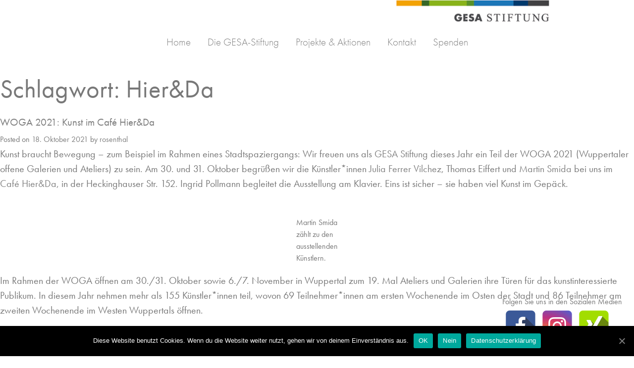

--- FILE ---
content_type: text/html; charset=UTF-8
request_url: https://www.gesastiftung.de/tag/hierda/
body_size: 11155
content:
<!DOCTYPE html>
<html lang="de-DE">
<head>
<meta charset="UTF-8">
<meta name="viewport" content="width=device-width, initial-scale=1">
<link rel="profile" href="http://gmpg.org/xfn/11">

<meta name='robots' content='index, follow, max-image-preview:large, max-snippet:-1, max-video-preview:-1' />

	<!-- This site is optimized with the Yoast SEO plugin v20.10 - https://yoast.com/wordpress/plugins/seo/ -->
	<title>Hier&amp;Da Archive - GESA Stiftung</title>
	<link rel="canonical" href="https://www.gesastiftung.de/tag/hierda/" />
	<meta property="og:locale" content="de_DE" />
	<meta property="og:type" content="article" />
	<meta property="og:title" content="Hier&amp;Da Archive - GESA Stiftung" />
	<meta property="og:url" content="https://www.gesastiftung.de/tag/hierda/" />
	<meta property="og:site_name" content="GESA Stiftung" />
	<meta name="twitter:card" content="summary_large_image" />
	<script type="application/ld+json" class="yoast-schema-graph">{"@context":"https://schema.org","@graph":[{"@type":"CollectionPage","@id":"https://www.gesastiftung.de/tag/hierda/","url":"https://www.gesastiftung.de/tag/hierda/","name":"Hier&amp;Da Archive - GESA Stiftung","isPartOf":{"@id":"https://www.gesastiftung.de/#website"},"primaryImageOfPage":{"@id":"https://www.gesastiftung.de/tag/hierda/#primaryimage"},"image":{"@id":"https://www.gesastiftung.de/tag/hierda/#primaryimage"},"thumbnailUrl":"https://www.gesastiftung.de/wp-content/uploads/sites/5/2021/10/Ferrer_Webseite-1-scaled.jpg","breadcrumb":{"@id":"https://www.gesastiftung.de/tag/hierda/#breadcrumb"},"inLanguage":"de-DE"},{"@type":"ImageObject","inLanguage":"de-DE","@id":"https://www.gesastiftung.de/tag/hierda/#primaryimage","url":"https://www.gesastiftung.de/wp-content/uploads/sites/5/2021/10/Ferrer_Webseite-1-scaled.jpg","contentUrl":"https://www.gesastiftung.de/wp-content/uploads/sites/5/2021/10/Ferrer_Webseite-1-scaled.jpg","width":2560,"height":1280,"caption":"WOGA - Ferrer_Webseite 1"},{"@type":"BreadcrumbList","@id":"https://www.gesastiftung.de/tag/hierda/#breadcrumb","itemListElement":[{"@type":"ListItem","position":1,"name":"Startseite","item":"https://www.gesastiftung.de/"},{"@type":"ListItem","position":2,"name":"Hier&amp;Da"}]},{"@type":"WebSite","@id":"https://www.gesastiftung.de/#website","url":"https://www.gesastiftung.de/","name":"GESA Stiftung","description":"","publisher":{"@id":"https://www.gesastiftung.de/#organization"},"potentialAction":[{"@type":"SearchAction","target":{"@type":"EntryPoint","urlTemplate":"https://www.gesastiftung.de/?s={search_term_string}"},"query-input":"required name=search_term_string"}],"inLanguage":"de-DE"},{"@type":"Organization","@id":"https://www.gesastiftung.de/#organization","name":"GESA Stiftung","url":"https://www.gesastiftung.de/","logo":{"@type":"ImageObject","inLanguage":"de-DE","@id":"https://www.gesastiftung.de/#/schema/logo/image/","url":"https://www.gesastiftung.de/wp-content/uploads/sites/5/2017/03/cropped-logostiftung-kk.gif","contentUrl":"https://www.gesastiftung.de/wp-content/uploads/sites/5/2017/03/cropped-logostiftung-kk.gif","width":350,"height":54,"caption":"GESA Stiftung"},"image":{"@id":"https://www.gesastiftung.de/#/schema/logo/image/"}}]}</script>
	<!-- / Yoast SEO plugin. -->


<link rel='dns-prefetch' href='//use.typekit.net' />
<link rel='dns-prefetch' href='//cs-assets.b-ite.com' />
<link rel="alternate" type="application/rss+xml" title="GESA Stiftung &raquo; Hier&amp;Da Schlagwort-Feed" href="https://www.gesastiftung.de/tag/hierda/feed/" />
<!-- This site uses the Google Analytics by MonsterInsights plugin v7.11.0 - Using Analytics tracking - https://www.monsterinsights.com/ -->
<script type="text/javascript" data-cfasync="false">
	var mi_version         = '7.11.0';
	var mi_track_user      = true;
	var mi_no_track_reason = '';
	
	var disableStr = 'ga-disable-UA-98428994-1';

	/* Function to detect opted out users */
	function __gaTrackerIsOptedOut() {
		return document.cookie.indexOf(disableStr + '=true') > -1;
	}

	/* Disable tracking if the opt-out cookie exists. */
	if ( __gaTrackerIsOptedOut() ) {
		window[disableStr] = true;
	}

	/* Opt-out function */
	function __gaTrackerOptout() {
	  document.cookie = disableStr + '=true; expires=Thu, 31 Dec 2099 23:59:59 UTC; path=/';
	  window[disableStr] = true;
	}

	if ( 'undefined' === typeof gaOptout ) {
		function gaOptout() {
			__gaTrackerOptout();
		}
	}
	
	if ( mi_track_user ) {
		(function(i,s,o,g,r,a,m){i['GoogleAnalyticsObject']=r;i[r]=i[r]||function(){
			(i[r].q=i[r].q||[]).push(arguments)},i[r].l=1*new Date();a=s.createElement(o),
			m=s.getElementsByTagName(o)[0];a.async=1;a.src=g;m.parentNode.insertBefore(a,m)
		})(window,document,'script','//www.google-analytics.com/analytics.js','__gaTracker');

		__gaTracker('create', 'UA-98428994-1', 'auto');
		__gaTracker('set', 'forceSSL', true);
		__gaTracker('require', 'displayfeatures');
		__gaTracker('require', 'linkid', 'linkid.js');
		__gaTracker('send','pageview');
	} else {
		console.log( "" );
		(function() {
			/* https://developers.google.com/analytics/devguides/collection/analyticsjs/ */
			var noopfn = function() {
				return null;
			};
			var noopnullfn = function() {
				return null;
			};
			var Tracker = function() {
				return null;
			};
			var p = Tracker.prototype;
			p.get = noopfn;
			p.set = noopfn;
			p.send = noopfn;
			var __gaTracker = function() {
				var len = arguments.length;
				if ( len === 0 ) {
					return;
				}
				var f = arguments[len-1];
				if ( typeof f !== 'object' || f === null || typeof f.hitCallback !== 'function' ) {
					console.log( 'Not running function __gaTracker(' + arguments[0] + " ....) because you are not being tracked. " + mi_no_track_reason );
					return;
				}
				try {
					f.hitCallback();
				} catch (ex) {

				}
			};
			__gaTracker.create = function() {
				return new Tracker();
			};
			__gaTracker.getByName = noopnullfn;
			__gaTracker.getAll = function() {
				return [];
			};
			__gaTracker.remove = noopfn;
			window['__gaTracker'] = __gaTracker;
					})();
		}
</script>
<!-- / Google Analytics by MonsterInsights -->
<script type="text/javascript">
window._wpemojiSettings = {"baseUrl":"https:\/\/s.w.org\/images\/core\/emoji\/14.0.0\/72x72\/","ext":".png","svgUrl":"https:\/\/s.w.org\/images\/core\/emoji\/14.0.0\/svg\/","svgExt":".svg","source":{"concatemoji":"https:\/\/www.gesastiftung.de\/wp-includes\/js\/wp-emoji-release.min.js?ver=6.2.6"}};
/*! This file is auto-generated */
!function(e,a,t){var n,r,o,i=a.createElement("canvas"),p=i.getContext&&i.getContext("2d");function s(e,t){p.clearRect(0,0,i.width,i.height),p.fillText(e,0,0);e=i.toDataURL();return p.clearRect(0,0,i.width,i.height),p.fillText(t,0,0),e===i.toDataURL()}function c(e){var t=a.createElement("script");t.src=e,t.defer=t.type="text/javascript",a.getElementsByTagName("head")[0].appendChild(t)}for(o=Array("flag","emoji"),t.supports={everything:!0,everythingExceptFlag:!0},r=0;r<o.length;r++)t.supports[o[r]]=function(e){if(p&&p.fillText)switch(p.textBaseline="top",p.font="600 32px Arial",e){case"flag":return s("\ud83c\udff3\ufe0f\u200d\u26a7\ufe0f","\ud83c\udff3\ufe0f\u200b\u26a7\ufe0f")?!1:!s("\ud83c\uddfa\ud83c\uddf3","\ud83c\uddfa\u200b\ud83c\uddf3")&&!s("\ud83c\udff4\udb40\udc67\udb40\udc62\udb40\udc65\udb40\udc6e\udb40\udc67\udb40\udc7f","\ud83c\udff4\u200b\udb40\udc67\u200b\udb40\udc62\u200b\udb40\udc65\u200b\udb40\udc6e\u200b\udb40\udc67\u200b\udb40\udc7f");case"emoji":return!s("\ud83e\udef1\ud83c\udffb\u200d\ud83e\udef2\ud83c\udfff","\ud83e\udef1\ud83c\udffb\u200b\ud83e\udef2\ud83c\udfff")}return!1}(o[r]),t.supports.everything=t.supports.everything&&t.supports[o[r]],"flag"!==o[r]&&(t.supports.everythingExceptFlag=t.supports.everythingExceptFlag&&t.supports[o[r]]);t.supports.everythingExceptFlag=t.supports.everythingExceptFlag&&!t.supports.flag,t.DOMReady=!1,t.readyCallback=function(){t.DOMReady=!0},t.supports.everything||(n=function(){t.readyCallback()},a.addEventListener?(a.addEventListener("DOMContentLoaded",n,!1),e.addEventListener("load",n,!1)):(e.attachEvent("onload",n),a.attachEvent("onreadystatechange",function(){"complete"===a.readyState&&t.readyCallback()})),(e=t.source||{}).concatemoji?c(e.concatemoji):e.wpemoji&&e.twemoji&&(c(e.twemoji),c(e.wpemoji)))}(window,document,window._wpemojiSettings);
</script>
<style type="text/css">
img.wp-smiley,
img.emoji {
	display: inline !important;
	border: none !important;
	box-shadow: none !important;
	height: 1em !important;
	width: 1em !important;
	margin: 0 0.07em !important;
	vertical-align: -0.1em !important;
	background: none !important;
	padding: 0 !important;
}
</style>
	<link rel='stylesheet' id='cnss_font_awesome_css-css' href='https://www.gesastiftung.de/wp-content/plugins/easy-social-icons/css/font-awesome/css/all.min.css?ver=5.7.2' type='text/css' media='all' />
<link rel='stylesheet' id='cnss_font_awesome_v4_shims-css' href='https://www.gesastiftung.de/wp-content/plugins/easy-social-icons/css/font-awesome/css/v4-shims.min.css?ver=5.7.2' type='text/css' media='all' />
<link rel='stylesheet' id='cnss_css-css' href='https://www.gesastiftung.de/wp-content/plugins/easy-social-icons/css/cnss.css?ver=1.0' type='text/css' media='all' />
<link rel='stylesheet' id='wp-block-library-css' href='https://www.gesastiftung.de/wp-includes/css/dist/block-library/style.min.css?ver=6.2.6' type='text/css' media='all' />
<link rel='stylesheet' id='classic-theme-styles-css' href='https://www.gesastiftung.de/wp-includes/css/classic-themes.min.css?ver=6.2.6' type='text/css' media='all' />
<style id='global-styles-inline-css' type='text/css'>
body{--wp--preset--color--black: #000000;--wp--preset--color--cyan-bluish-gray: #abb8c3;--wp--preset--color--white: #ffffff;--wp--preset--color--pale-pink: #f78da7;--wp--preset--color--vivid-red: #cf2e2e;--wp--preset--color--luminous-vivid-orange: #ff6900;--wp--preset--color--luminous-vivid-amber: #fcb900;--wp--preset--color--light-green-cyan: #7bdcb5;--wp--preset--color--vivid-green-cyan: #00d084;--wp--preset--color--pale-cyan-blue: #8ed1fc;--wp--preset--color--vivid-cyan-blue: #0693e3;--wp--preset--color--vivid-purple: #9b51e0;--wp--preset--gradient--vivid-cyan-blue-to-vivid-purple: linear-gradient(135deg,rgba(6,147,227,1) 0%,rgb(155,81,224) 100%);--wp--preset--gradient--light-green-cyan-to-vivid-green-cyan: linear-gradient(135deg,rgb(122,220,180) 0%,rgb(0,208,130) 100%);--wp--preset--gradient--luminous-vivid-amber-to-luminous-vivid-orange: linear-gradient(135deg,rgba(252,185,0,1) 0%,rgba(255,105,0,1) 100%);--wp--preset--gradient--luminous-vivid-orange-to-vivid-red: linear-gradient(135deg,rgba(255,105,0,1) 0%,rgb(207,46,46) 100%);--wp--preset--gradient--very-light-gray-to-cyan-bluish-gray: linear-gradient(135deg,rgb(238,238,238) 0%,rgb(169,184,195) 100%);--wp--preset--gradient--cool-to-warm-spectrum: linear-gradient(135deg,rgb(74,234,220) 0%,rgb(151,120,209) 20%,rgb(207,42,186) 40%,rgb(238,44,130) 60%,rgb(251,105,98) 80%,rgb(254,248,76) 100%);--wp--preset--gradient--blush-light-purple: linear-gradient(135deg,rgb(255,206,236) 0%,rgb(152,150,240) 100%);--wp--preset--gradient--blush-bordeaux: linear-gradient(135deg,rgb(254,205,165) 0%,rgb(254,45,45) 50%,rgb(107,0,62) 100%);--wp--preset--gradient--luminous-dusk: linear-gradient(135deg,rgb(255,203,112) 0%,rgb(199,81,192) 50%,rgb(65,88,208) 100%);--wp--preset--gradient--pale-ocean: linear-gradient(135deg,rgb(255,245,203) 0%,rgb(182,227,212) 50%,rgb(51,167,181) 100%);--wp--preset--gradient--electric-grass: linear-gradient(135deg,rgb(202,248,128) 0%,rgb(113,206,126) 100%);--wp--preset--gradient--midnight: linear-gradient(135deg,rgb(2,3,129) 0%,rgb(40,116,252) 100%);--wp--preset--duotone--dark-grayscale: url('#wp-duotone-dark-grayscale');--wp--preset--duotone--grayscale: url('#wp-duotone-grayscale');--wp--preset--duotone--purple-yellow: url('#wp-duotone-purple-yellow');--wp--preset--duotone--blue-red: url('#wp-duotone-blue-red');--wp--preset--duotone--midnight: url('#wp-duotone-midnight');--wp--preset--duotone--magenta-yellow: url('#wp-duotone-magenta-yellow');--wp--preset--duotone--purple-green: url('#wp-duotone-purple-green');--wp--preset--duotone--blue-orange: url('#wp-duotone-blue-orange');--wp--preset--font-size--small: 13px;--wp--preset--font-size--medium: 20px;--wp--preset--font-size--large: 36px;--wp--preset--font-size--x-large: 42px;--wp--preset--spacing--20: 0.44rem;--wp--preset--spacing--30: 0.67rem;--wp--preset--spacing--40: 1rem;--wp--preset--spacing--50: 1.5rem;--wp--preset--spacing--60: 2.25rem;--wp--preset--spacing--70: 3.38rem;--wp--preset--spacing--80: 5.06rem;--wp--preset--shadow--natural: 6px 6px 9px rgba(0, 0, 0, 0.2);--wp--preset--shadow--deep: 12px 12px 50px rgba(0, 0, 0, 0.4);--wp--preset--shadow--sharp: 6px 6px 0px rgba(0, 0, 0, 0.2);--wp--preset--shadow--outlined: 6px 6px 0px -3px rgba(255, 255, 255, 1), 6px 6px rgba(0, 0, 0, 1);--wp--preset--shadow--crisp: 6px 6px 0px rgba(0, 0, 0, 1);}:where(.is-layout-flex){gap: 0.5em;}body .is-layout-flow > .alignleft{float: left;margin-inline-start: 0;margin-inline-end: 2em;}body .is-layout-flow > .alignright{float: right;margin-inline-start: 2em;margin-inline-end: 0;}body .is-layout-flow > .aligncenter{margin-left: auto !important;margin-right: auto !important;}body .is-layout-constrained > .alignleft{float: left;margin-inline-start: 0;margin-inline-end: 2em;}body .is-layout-constrained > .alignright{float: right;margin-inline-start: 2em;margin-inline-end: 0;}body .is-layout-constrained > .aligncenter{margin-left: auto !important;margin-right: auto !important;}body .is-layout-constrained > :where(:not(.alignleft):not(.alignright):not(.alignfull)){max-width: var(--wp--style--global--content-size);margin-left: auto !important;margin-right: auto !important;}body .is-layout-constrained > .alignwide{max-width: var(--wp--style--global--wide-size);}body .is-layout-flex{display: flex;}body .is-layout-flex{flex-wrap: wrap;align-items: center;}body .is-layout-flex > *{margin: 0;}:where(.wp-block-columns.is-layout-flex){gap: 2em;}.has-black-color{color: var(--wp--preset--color--black) !important;}.has-cyan-bluish-gray-color{color: var(--wp--preset--color--cyan-bluish-gray) !important;}.has-white-color{color: var(--wp--preset--color--white) !important;}.has-pale-pink-color{color: var(--wp--preset--color--pale-pink) !important;}.has-vivid-red-color{color: var(--wp--preset--color--vivid-red) !important;}.has-luminous-vivid-orange-color{color: var(--wp--preset--color--luminous-vivid-orange) !important;}.has-luminous-vivid-amber-color{color: var(--wp--preset--color--luminous-vivid-amber) !important;}.has-light-green-cyan-color{color: var(--wp--preset--color--light-green-cyan) !important;}.has-vivid-green-cyan-color{color: var(--wp--preset--color--vivid-green-cyan) !important;}.has-pale-cyan-blue-color{color: var(--wp--preset--color--pale-cyan-blue) !important;}.has-vivid-cyan-blue-color{color: var(--wp--preset--color--vivid-cyan-blue) !important;}.has-vivid-purple-color{color: var(--wp--preset--color--vivid-purple) !important;}.has-black-background-color{background-color: var(--wp--preset--color--black) !important;}.has-cyan-bluish-gray-background-color{background-color: var(--wp--preset--color--cyan-bluish-gray) !important;}.has-white-background-color{background-color: var(--wp--preset--color--white) !important;}.has-pale-pink-background-color{background-color: var(--wp--preset--color--pale-pink) !important;}.has-vivid-red-background-color{background-color: var(--wp--preset--color--vivid-red) !important;}.has-luminous-vivid-orange-background-color{background-color: var(--wp--preset--color--luminous-vivid-orange) !important;}.has-luminous-vivid-amber-background-color{background-color: var(--wp--preset--color--luminous-vivid-amber) !important;}.has-light-green-cyan-background-color{background-color: var(--wp--preset--color--light-green-cyan) !important;}.has-vivid-green-cyan-background-color{background-color: var(--wp--preset--color--vivid-green-cyan) !important;}.has-pale-cyan-blue-background-color{background-color: var(--wp--preset--color--pale-cyan-blue) !important;}.has-vivid-cyan-blue-background-color{background-color: var(--wp--preset--color--vivid-cyan-blue) !important;}.has-vivid-purple-background-color{background-color: var(--wp--preset--color--vivid-purple) !important;}.has-black-border-color{border-color: var(--wp--preset--color--black) !important;}.has-cyan-bluish-gray-border-color{border-color: var(--wp--preset--color--cyan-bluish-gray) !important;}.has-white-border-color{border-color: var(--wp--preset--color--white) !important;}.has-pale-pink-border-color{border-color: var(--wp--preset--color--pale-pink) !important;}.has-vivid-red-border-color{border-color: var(--wp--preset--color--vivid-red) !important;}.has-luminous-vivid-orange-border-color{border-color: var(--wp--preset--color--luminous-vivid-orange) !important;}.has-luminous-vivid-amber-border-color{border-color: var(--wp--preset--color--luminous-vivid-amber) !important;}.has-light-green-cyan-border-color{border-color: var(--wp--preset--color--light-green-cyan) !important;}.has-vivid-green-cyan-border-color{border-color: var(--wp--preset--color--vivid-green-cyan) !important;}.has-pale-cyan-blue-border-color{border-color: var(--wp--preset--color--pale-cyan-blue) !important;}.has-vivid-cyan-blue-border-color{border-color: var(--wp--preset--color--vivid-cyan-blue) !important;}.has-vivid-purple-border-color{border-color: var(--wp--preset--color--vivid-purple) !important;}.has-vivid-cyan-blue-to-vivid-purple-gradient-background{background: var(--wp--preset--gradient--vivid-cyan-blue-to-vivid-purple) !important;}.has-light-green-cyan-to-vivid-green-cyan-gradient-background{background: var(--wp--preset--gradient--light-green-cyan-to-vivid-green-cyan) !important;}.has-luminous-vivid-amber-to-luminous-vivid-orange-gradient-background{background: var(--wp--preset--gradient--luminous-vivid-amber-to-luminous-vivid-orange) !important;}.has-luminous-vivid-orange-to-vivid-red-gradient-background{background: var(--wp--preset--gradient--luminous-vivid-orange-to-vivid-red) !important;}.has-very-light-gray-to-cyan-bluish-gray-gradient-background{background: var(--wp--preset--gradient--very-light-gray-to-cyan-bluish-gray) !important;}.has-cool-to-warm-spectrum-gradient-background{background: var(--wp--preset--gradient--cool-to-warm-spectrum) !important;}.has-blush-light-purple-gradient-background{background: var(--wp--preset--gradient--blush-light-purple) !important;}.has-blush-bordeaux-gradient-background{background: var(--wp--preset--gradient--blush-bordeaux) !important;}.has-luminous-dusk-gradient-background{background: var(--wp--preset--gradient--luminous-dusk) !important;}.has-pale-ocean-gradient-background{background: var(--wp--preset--gradient--pale-ocean) !important;}.has-electric-grass-gradient-background{background: var(--wp--preset--gradient--electric-grass) !important;}.has-midnight-gradient-background{background: var(--wp--preset--gradient--midnight) !important;}.has-small-font-size{font-size: var(--wp--preset--font-size--small) !important;}.has-medium-font-size{font-size: var(--wp--preset--font-size--medium) !important;}.has-large-font-size{font-size: var(--wp--preset--font-size--large) !important;}.has-x-large-font-size{font-size: var(--wp--preset--font-size--x-large) !important;}
.wp-block-navigation a:where(:not(.wp-element-button)){color: inherit;}
:where(.wp-block-columns.is-layout-flex){gap: 2em;}
.wp-block-pullquote{font-size: 1.5em;line-height: 1.6;}
</style>
<link rel='stylesheet' id='contact-form-7-css' href='https://www.gesastiftung.de/wp-content/plugins/contact-form-7/includes/css/styles.css?ver=5.7.7' type='text/css' media='all' />
<link rel='stylesheet' id='filter-css-css' href='https://www.gesastiftung.de/wp-content/plugins/gesa-filter/css/filter.css?ver=6.2.6' type='text/css' media='all' />
<link rel='stylesheet' id='spacexchimp_p005-bootstrap-tooltip-css-css' href='https://www.gesastiftung.de/wp-content/plugins/social-media-buttons-toolbar/inc/lib/bootstrap-tooltip/bootstrap-tooltip.css?ver=5.0' type='text/css' media='all' />
<link rel='stylesheet' id='spacexchimp_p005-frontend-css-css' href='https://www.gesastiftung.de/wp-content/plugins/social-media-buttons-toolbar/inc/css/frontend.css?ver=5.0' type='text/css' media='all' />
<style id='spacexchimp_p005-frontend-css-inline-css' type='text/css'>

                    .sxc-follow-buttons {
                        text-align: left !important;
                    }
                    .sxc-follow-buttons .sxc-follow-button,
                    .sxc-follow-buttons .sxc-follow-button a,
                    .sxc-follow-buttons .sxc-follow-button a img {
                        width: 64px !important;
                        height: 64px !important;
                    }
                    .sxc-follow-buttons .sxc-follow-button {
                        margin: 5px !important;
                    }
                  
</style>
<link rel='stylesheet' id='cookie-notice-front-css' href='https://www.gesastiftung.de/wp-content/plugins/cookie-notice/css/front.min.css?ver=6.2.6' type='text/css' media='all' />
<link rel='stylesheet' id='bucs-style-css' href='https://www.gesastiftung.de/wp-content/themes/bucs/css/gesa.css?ver=6.2.6' type='text/css' media='all' />
<link rel='stylesheet' id='bite-main-listing-css' href='https://cs-assets.b-ite.com/gesa/jobs-api/main-listing.min.css?ver=6.2.6' type='text/css' media='all' />
<link rel='stylesheet' id='grw_css-css' href='https://www.gesastiftung.de/wp-content/plugins/widget-google-reviews/static/css/google-review.css?ver=1.8.7' type='text/css' media='all' />
<link rel='stylesheet' id='tablepress-default-css' href='https://www.gesastiftung.de/wp-content/plugins/tablepress/css/default.min.css?ver=1.11' type='text/css' media='all' />
<script type='text/javascript' src='https://www.gesastiftung.de/wp-includes/js/jquery/jquery.min.js?ver=3.6.4' id='jquery-core-js'></script>
<script type='text/javascript' src='https://www.gesastiftung.de/wp-includes/js/jquery/jquery-migrate.min.js?ver=3.4.0' id='jquery-migrate-js'></script>
<script type='text/javascript' src='https://www.gesastiftung.de/wp-content/plugins/easy-social-icons/js/cnss.js?ver=1.0' id='cnss_js-js'></script>
<script type='text/javascript' id='monsterinsights-frontend-script-js-extra'>
/* <![CDATA[ */
var monsterinsights_frontend = {"js_events_tracking":"true","download_extensions":"doc,pdf,ppt,zip,xls,docx,pptx,xlsx","inbound_paths":"[{\"path\":\"\\\/go\\\/\",\"label\":\"affiliate\"},{\"path\":\"\\\/recommend\\\/\",\"label\":\"affiliate\"}]","home_url":"https:\/\/www.gesastiftung.de","hash_tracking":"false"};
/* ]]> */
</script>
<script type='text/javascript' src='https://www.gesastiftung.de/wp-content/plugins/google-analytics-for-wordpress/assets/js/frontend.min.js?ver=7.11.0' id='monsterinsights-frontend-script-js'></script>
<script type='text/javascript' src='https://www.gesastiftung.de/wp-content/plugins/social-media-buttons-toolbar/inc/lib/bootstrap-tooltip/bootstrap-tooltip.js?ver=5.0' id='spacexchimp_p005-bootstrap-tooltip-js-js'></script>
<script type='text/javascript' id='cookie-notice-front-js-extra'>
/* <![CDATA[ */
var cnArgs = {"ajaxUrl":"https:\/\/www.gesastiftung.de\/wp-admin\/admin-ajax.php","nonce":"321c39b340","hideEffect":"fade","position":"bottom","onScroll":"0","onScrollOffset":"100","onClick":"0","cookieName":"cookie_notice_accepted","cookieTime":"2592000","cookieTimeRejected":"2592000","cookiePath":"\/","cookieDomain":"www.gesastiftung.de","redirection":"1","cache":"0","refuse":"1","revokeCookies":"0","revokeCookiesOpt":"automatic","secure":"1","coronabarActive":"0"};
/* ]]> */
</script>
<script type='text/javascript' src='https://www.gesastiftung.de/wp-content/plugins/cookie-notice/js/front.min.js?ver=1.3.2' id='cookie-notice-front-js'></script>
<script type='text/javascript' src='https://use.typekit.net/prx1fit.js?ver=6.2.6' id='typekit-js'></script>
<script type='text/javascript' id='typekit-js-after'>
try{Typekit.load({ async: false });}catch(e){}
</script>
<script type='text/javascript' src='https://www.gesastiftung.de/wp-content/plugins/widget-google-reviews/static/js/wpac-time.js?ver=1.8.7' id='wpac_time_js-js'></script>
<link rel="https://api.w.org/" href="https://www.gesastiftung.de/wp-json/" /><link rel="alternate" type="application/json" href="https://www.gesastiftung.de/wp-json/wp/v2/tags/11" /><link rel="EditURI" type="application/rsd+xml" title="RSD" href="https://www.gesastiftung.de/xmlrpc.php?rsd" />
<link rel="wlwmanifest" type="application/wlwmanifest+xml" href="https://www.gesastiftung.de/wp-includes/wlwmanifest.xml" />
<meta name="generator" content="WordPress 6.2.6" />
<style type="text/css">
		ul.cnss-social-icon li.cn-fa-icon a:hover{opacity: 0.7!important;color:#ffffff!important;}
		</style><script type="text/javascript"> 

/**  all layers have to be in this global array - in further process each map will have something like vectorM[map_ol3js_n][layer_n] */
var vectorM = [[]];


/** put translations from PHP/mo to JavaScript */
var translations = [];

/** global GET-Parameters */
var HTTP_GET_VARS = [];

</script><!-- OSM plugin V5.4.4: did not add geo meta tags. --> 
		<style type="text/css">
			.contact .name,.slider .item .more-link,h2,h3,h4,.menu-item .text-2 a:not(.button):hover,.menu-item .text-1 a:not(.button):hover,.text-2 a:not(.button):hover,.highlight .button {
				color: #828282;
			}
		</style>
				<style type="text/css">
			.slider .item,.highlight .entry-wrapper,.highlight .entry-image,.button,.button.filter.inactive:hover,.highlight .wpcf7 input[type=text],.highlight .wpcf7 input[type=email],.highlight .wpcf7 input[type=file],.highlight .wpcf7 textarea {
				background-color: #828282;
			}
		</style>
				<style type="text/css">
			.menu-item.current-menu-item a:not(.button),.text-2 a:not(.button),.text-3 a:not(.button):hover {
				color: #505050;
			}
		</style>
				<style type="text/css">
			hr,.slider .item .more-link:hover,.button:hover,.highlight .button:hover {
				background-color: #505050;
			}
		</style>
				<style type="text/css">
			.entry-banner {
				border-color: #505050;
			}
		</style>
		<script type="text/javascript">// <![CDATA[
// Set to the same value as the web property used on the site
var gaProperty = 'UA-98381684-1';

// Disable tracking if the opt-out cookie exists.
var disableStr = 'ga-disable-' + gaProperty;
if (document.cookie.indexOf(disableStr + '=true') > -1) {
  window[disableStr] = true;
}

// Opt-out function
function gaOptout() {
  document.cookie = disableStr + '=true; expires=Thu, 31 Dec 2099 23:59:59 UTC; path=/';
  window[disableStr] = true;
}
</script>
<script>
  (function(i,s,o,g,r,a,m){i['GoogleAnalyticsObject']=r;i[r]=i[r]||function(){
  (i[r].q=i[r].q||[]).push(arguments)},i[r].l=1*new Date();a=s.createElement(o),
  m=s.getElementsByTagName(o)[0];a.async=1;a.src=g;m.parentNode.insertBefore(a,m)
  })(window,document,'script','https://www.google-analytics.com/analytics.js','ga');
 
  ga('create', 'UA-98381684-1', 'auto');
  ga('send', 'pageview');
 
</script>
<link rel="icon" href="https://www.gesastiftung.de/wp-content/uploads/sites/5/2020/09/cropped-Flavicon__Stiftung-32x32.jpg" sizes="32x32" />
<link rel="icon" href="https://www.gesastiftung.de/wp-content/uploads/sites/5/2020/09/cropped-Flavicon__Stiftung-192x192.jpg" sizes="192x192" />
<link rel="apple-touch-icon" href="https://www.gesastiftung.de/wp-content/uploads/sites/5/2020/09/cropped-Flavicon__Stiftung-180x180.jpg" />
<meta name="msapplication-TileImage" content="https://www.gesastiftung.de/wp-content/uploads/sites/5/2020/09/cropped-Flavicon__Stiftung-270x270.jpg" />
</head>

<body class="archive tag tag-hierda tag-11 wp-custom-logo cookies-not-set group-blog hfeed">

<div id="page" class="site">
	<a class="skip-link screen-reader-text" href="#content">Skip to content</a>

	<header id="masthead" class="site-header">
		<div class="grid-container">
			<div class="grid-100 grid-tablet-100">
								<div id="site-logo-container" itemscope itemtype="http://schema.org/Brand">
					<a href="https://www.gesastiftung.de/" class="custom-logo-link" rel="home"><img width="350" height="54" src="https://www.gesastiftung.de/wp-content/uploads/sites/5/2017/03/cropped-logostiftung-kk.gif" class="custom-logo" alt="GESA Stiftung" decoding="async" /></a>				</div>
				<nav id="site-navigation" class="main-navigation">
					<button class="menu-toggle" aria-controls="menu-navigation" aria-expanded="false"><i class="fa fa-bars" aria-hidden="true"></i><i class="fa fa-times" aria-hidden="true"></i></button>
					<div class="menu-navigation-container"><ul id="menu-navigation" class="menu"><li id="menu-item-12" class="menu-item menu-item-type-post_type menu-item-object-page menu-item-home menu-item-12"><h2><a href="https://www.gesastiftung.de/">Home</a></h2></li>
<li id="menu-item-21" class="menu-item menu-item-type-custom menu-item-object-custom menu-item-has-children menu-item-21"><h2><a>Die GESA-Stiftung</a></h2>
<ul class="sub-menu">
	<li id="menu-item-319" class="menu-item menu-item-type-post_type menu-item-object-page menu-item-319"><div class="text-1"><a href="https://www.gesastiftung.de/ueber-die-gesa-stiftung/">Über die GESA Stiftung</a></div></li>
	<li id="menu-item-31" class="menu-item menu-item-type-post_type menu-item-object-page menu-item-31"><div class="text-1"><a href="https://www.gesastiftung.de/leitbild-organisation/">Organisation &amp; Leitbild</a></div></li>
	<li id="menu-item-50" class="menu-item menu-item-type-post_type menu-item-object-page menu-item-50"><div class="text-1"><a href="https://www.gesastiftung.de/chronik/">Chronik</a></div></li>
</ul>
</li>
<li id="menu-item-102" class="menu-item menu-item-type-post_type menu-item-object-page menu-item-102"><h2><a href="https://www.gesastiftung.de/projekte-aktionen/">Projekte &amp; Aktionen</a></h2></li>
<li id="menu-item-28" class="menu-item menu-item-type-post_type menu-item-object-page menu-item-28"><h2><a href="https://www.gesastiftung.de/kontakt/">Kontakt</a></h2></li>
<li id="menu-item-226" class="menu-item menu-item-type-post_type menu-item-object-page menu-item-226"><h2><a href="https://www.gesastiftung.de/spenden/">Spenden</a></h2></li>
</ul></div>				</nav><!-- #site-navigation -->
			</div>
		</div>
	</header><!-- #masthead -->

	<div id="content" class="site-content">

	<div id="primary" class="content-area">
		<main id="main" class="site-main">

		
			<header class="page-header">
				<h1 class="page-title">Schlagwort: <span>Hier&amp;Da</span></h1>			</header><!-- .page-header -->

			
<article id="post-291" class="post-291 post type-post status-publish format-standard has-post-thumbnail hentry category-allgemein tag-cafe tag-hierda tag-kunst tag-woga">
	<header class="entry-header">
		<h2 class="entry-title"><a href="https://www.gesastiftung.de/2021/10/18/woga-2021-kunst-im-cafe-hierda/" rel="bookmark">WOGA 2021: Kunst im Café Hier&#038;Da</a></h2>		<div class="entry-meta">
			<span class="posted-on">Posted on <a href="https://www.gesastiftung.de/2021/10/18/woga-2021-kunst-im-cafe-hierda/" rel="bookmark"><time class="entry-date published" datetime="2021-10-18T15:42:37+02:00">18. Oktober 2021</time><time class="updated" datetime="2021-10-18T15:42:42+02:00">18. Oktober 2021</time></a></span><span class="byline"> by <span class="author vcard"><a class="url fn n" href="https://www.gesastiftung.de/author/rosenthal/">rosenthal</a></span></span>		</div><!-- .entry-meta -->
			</header><!-- .entry-header -->

	<div class="entry-content">
		
<p class="has-medium-font-size">Kunst braucht Bewegung – zum Beispiel im Rahmen eines Stadtspaziergangs: Wir freuen uns als <a href="https://www.gesastiftung.de/" target="_blank" rel="noreferrer noopener">GESA Stiftung</a> dieses Jahr ein Teil der WOGA 2021 (Wuppertaler offene Galerien und Ateliers) zu sein. Am 30. und 31. Oktober begrüßen wir die Künstler*innen <a href="https://www.instagram.com/casita_colorida" target="_blank" rel="noreferrer noopener">Julia Ferrer Vilchez</a>, Thomas Eiffert und <a href="http://www.atelier-smida.de" target="_blank" rel="noreferrer noopener">Martin Smida</a> bei uns im <a href="https://www.gesaonline.de/projekte-angebote/hierda/" target="_blank" rel="noreferrer noopener">Café Hier&amp;Da</a>, in der Heckinghauser Str. 152. Ingrid Pollmann begleitet die Ausstellung am Klavier. Eins ist sicher – sie haben viel Kunst im Gepäck.</p>



<div class="wp-block-image"><figure class="aligncenter size-full"><img decoding="async" src="https://www.gesaonline.de/wp-content/uploads/2021/10/Smida_Webseite-2.jpg" alt="" class="wp-image-2699"/><figcaption>Martin Smida zählt zu den ausstellenden Künstlern.</figcaption></figure></div>



<p class="has-medium-font-size">Im Rahmen der WOGA öffnen am 30./31. Oktober sowie 6./7. November in Wuppertal zum 19. Mal Ateliers und Galerien ihre Türen für das kunstinteressierte Publikum. In diesem Jahr nehmen mehr als 155 Künstler*innen teil, wovon 69 Teilnehmer*innen am ersten Wochenende im Osten der Stadt und 86 Teilnehmer am zweiten Wochenende im Westen Wuppertals öffnen. </p>



<p class="has-medium-font-size">Wir freuen uns auf Ihren Besuch! </p>



<p class="has-medium-font-size">Weitere Informationen stehen auf der Webseite <a href="http://www.WOGAwuppertal.de">www.WOGAwuppertal.de</a> bereit.</p>
	</div><!-- .entry-content -->

	<footer class="entry-footer">
		<span class="tags-links">Tagged <a href="https://www.gesastiftung.de/tag/cafe/" rel="tag">Café</a>, <a href="https://www.gesastiftung.de/tag/hierda/" rel="tag">Hier&amp;Da</a>, <a href="https://www.gesastiftung.de/tag/kunst/" rel="tag">Kunst</a>, <a href="https://www.gesastiftung.de/tag/woga/" rel="tag">WOGA</a></span><span class="comments-link"><a href="https://www.gesastiftung.de/2021/10/18/woga-2021-kunst-im-cafe-hierda/#respond">Leave a Comment<span class="screen-reader-text"> on WOGA 2021: Kunst im Café Hier&#038;Da</span></a></span>	</footer><!-- .entry-footer -->
</article><!-- #post-## -->

		</main><!-- #main -->
	</div><!-- #primary -->

	<div id="sidebar" role="complementary">
		<ul>
						<li>
				<form role="search" method="get" class="search-form" action="https://www.gesastiftung.de/">
				<label>
					<span class="screen-reader-text">Suche nach:</span>
					<input type="search" class="search-field" placeholder="Suche &hellip;" value="" name="s" />
				</label>
				<input type="submit" class="search-submit" value="Suche" />
			</form>			</li>

			<!-- Author information is disabled per default. Uncomment and fill in your details if you want to use it.
			<li><h2>Autor</h2>
			<p>A little something about you, the author. Nothing lengthy, just an overview.</p>
			</li>
			-->

						</ul>
		<ul role="navigation">
				<li class="pagenav"><h2>Seiten</h2><ul><li class="page_item page-item-317"><a href="https://www.gesastiftung.de/ueber-die-gesa-stiftung/">Über die GESA Stiftung</a></li>
<li class="page_item page-item-223"><a href="https://www.gesastiftung.de/spenden/">Spenden</a></li>
<li class="page_item page-item-207"><a href="https://www.gesastiftung.de/datenschutz/">Datenschutz</a></li>
<li class="page_item page-item-7 current_page_parent"><a href="https://www.gesastiftung.de/beitraege/">Beiträge</a></li>
<li class="page_item page-item-47"><a href="https://www.gesastiftung.de/chronik/">Chronik</a></li>
<li class="page_item page-item-148"><a href="https://www.gesastiftung.de/impressum/">Impressum</a></li>
<li class="page_item page-item-26"><a href="https://www.gesastiftung.de/kontakt/">Kontakt</a></li>
<li class="page_item page-item-29"><a href="https://www.gesastiftung.de/leitbild-organisation/">Organisation &amp; Leitbild</a></li>
<li class="page_item page-item-96"><a href="https://www.gesastiftung.de/projekte-aktionen/">Projekte &amp; Aktionen</a></li>
<li class="page_item page-item-5"><a href="https://www.gesastiftung.de/">Startseite</a></li>
</ul></li>
			<li><h2>Archive</h2>
				<ul>
					<li><a href='https://www.gesastiftung.de/2023/04/'>April 2023</a></li>
	<li><a href='https://www.gesastiftung.de/2022/09/'>September 2022</a></li>
	<li><a href='https://www.gesastiftung.de/2021/11/'>November 2021</a></li>
	<li><a href='https://www.gesastiftung.de/2021/10/'>Oktober 2021</a></li>
	<li><a href='https://www.gesastiftung.de/2020/02/'>Februar 2020</a></li>
	<li><a href='https://www.gesastiftung.de/2017/03/'>März 2017</a></li>
				</ul>
			</li>

				<li class="categories"><h2>Kategorien</h2><ul>	<li class="cat-item cat-item-1"><a href="https://www.gesastiftung.de/category/allgemein/">Allgemein</a> (6)
</li>
</ul></li>		</ul>
		<ul>
				
					</ul>
	</div>

	</div><!-- #content -->

	<footer id="colophon">
		<div class="site-footer margin-1">
			<div class="site-info grid-container">
				<div class="footer-column grid-33 tablet-grid-33">
					<h4>GESA Stiftung</h4>
<p>Hünefeldstraße 14a<br />
42285 Wuppertal<br />
Telefon: 0202 28110-0<br />
Telefax: 0202 28110-109<br />
E-Mail: <a href="mailto:info@gesaonline.de">info@gesaonline.de</a></p>
<p><a href="http://www.gesastiftung.de/impressum/">Impressum</a></p>
<p><a href="http://www.gesastiftung.de/datenschutz/">Datenschutz</a></p>
				</div>
				<div class="footer-column grid-33 tablet-grid-33">
					<h4>DOWNLOADS</h4>
<p><a href="http://www.gesastiftung.de/wp-content/uploads/sites/5/2017/03/Imagbroschuere-GESA-Stiftung-2017.pdf">Imagebroschüre GESA Stiftung</a></p>
<h4>Social Media</h4>
Folgen Sie uns in den Sozialen Medien<ul class="sxc-follow-buttons"><li class="sxc-follow-button">
                        <a
                            href="https://www.facebook.com/gesaonline/%20"
                            data-toggle="tooltip"
                            title="Facebook"
                            target="_blank"
                        >
                            <img
                                src="https://www.gesastiftung.de/wp-content/plugins/social-media-buttons-toolbar/inc/img/social-media-icons/facebook.png"
                                alt="Facebook"
                            />
                        </a>
                    </li><li class="sxc-follow-button">
                        <a
                            href="https://www.instagram.com/gesa_stiftung/%20"
                            data-toggle="tooltip"
                            title="Instagram"
                            target="_blank"
                        >
                            <img
                                src="https://www.gesastiftung.de/wp-content/plugins/social-media-buttons-toolbar/inc/img/social-media-icons/instagram.png"
                                alt="Instagram"
                            />
                        </a>
                    </li><li class="sxc-follow-button">
                        <a
                            href="https://www.xing.com/companies/gesaggmbh%20"
                            data-toggle="tooltip"
                            title="XING"
                            target="_blank"
                        >
                            <img
                                src="https://www.gesastiftung.de/wp-content/plugins/social-media-buttons-toolbar/inc/img/social-media-icons/xing.png"
                                alt="XING"
                            />
                        </a>
                    </li></ul><script type='text/javascript'>
                    jQuery(document).ready(function($) {

                        // Enable Bootstrap Tooltips
                        $('[data-toggle="tooltip"]').tooltip();

                    });
               </script>
<p>und auf<strong> <a href="https://nebenan.de/places/organizations/3493" target="_blank" rel="noopener">nebenan.de</a></strong></p>
<p>&nbsp;</p>
				</div>
				<div class="footer-column grid-33 tablet-grid-33">
					<h4>Verbundene Unternehmen &amp; Webseiten</h4>
<p><a href="http://www.gesaonline.de">GESA </a>(Beratung &amp; Qualifizierung)</p>
<p><a href="http://www.gesa-akademie.de">GESA-Akademie</a> (Berufliche Weiterbildung)</p>
<p><a href="http://www.gruental-wuppertal.de">GRÜNTAL </a>(Grünpflege / Gebäudedienste)</p>
<p><a href="http://www.ventura-personal.de">VENTURA </a>(Personaldienstleistungen)</p>
<p><a href="https://www.holzenergiehof-wuppertal.de/" target="_blank" rel="noopener">Holzenergiehof</a> (soziales Engagement und Brennholzhandel)</p>
				</div>
			</div><!-- .site-info -->
		</div>
		<div class="gesa-stripe grid-100 tablet-grid-100"></div>
		<div class="grid-container">
			<div class="grid-33 mobile-grid-33 tablet-grid-33 margin-2">
							</div>
			<div class="grid-33 mobile-grid-33 tablet-grid-33 push-33 mobile-push-33 tablet-push-33">
				<img src="https://www.gesastiftung.de/wp-content/themes/bucs/img/footer.gif" alt="GESA Stiftung">
			</div>
		</div>
	</footer><!-- #colophon -->

		<div class="floating-widget-area closed">
		<div class="widget-toggle" onclick="toggleWidget(this)">
			<i class="fa fa-share"></i>
		</div>
		<script>
			var toggleWidget = function (element) {
				element.parentElement.classList.toggle( 'closed' );
			};
		</script>
		<div id="text-2" class="widget widget_text">			<div class="textwidget">Folgen Sie uns in den Sozialen Medien<ul class="sxc-follow-buttons"><li class="sxc-follow-button">
                        <a
                            href="https://www.facebook.com/gesaonline/%20"
                            data-toggle="tooltip"
                            title="Facebook"
                            target="_blank"
                        >
                            <img
                                src="https://www.gesastiftung.de/wp-content/plugins/social-media-buttons-toolbar/inc/img/social-media-icons/facebook.png"
                                alt="Facebook"
                            />
                        </a>
                    </li><li class="sxc-follow-button">
                        <a
                            href="https://www.instagram.com/gesa_stiftung/%20"
                            data-toggle="tooltip"
                            title="Instagram"
                            target="_blank"
                        >
                            <img
                                src="https://www.gesastiftung.de/wp-content/plugins/social-media-buttons-toolbar/inc/img/social-media-icons/instagram.png"
                                alt="Instagram"
                            />
                        </a>
                    </li><li class="sxc-follow-button">
                        <a
                            href="https://www.xing.com/companies/gesaggmbh%20"
                            data-toggle="tooltip"
                            title="XING"
                            target="_blank"
                        >
                            <img
                                src="https://www.gesastiftung.de/wp-content/plugins/social-media-buttons-toolbar/inc/img/social-media-icons/xing.png"
                                alt="XING"
                            />
                        </a>
                    </li></ul><script type='text/javascript'>
                    jQuery(document).ready(function($) {

                        // Enable Bootstrap Tooltips
                        $('[data-toggle="tooltip"]').tooltip();

                    });
               </script>
</div>
		</div>	</div>
	</div><!-- #page -->

<script type='text/javascript' src='https://www.gesastiftung.de/wp-includes/js/jquery/ui/core.min.js?ver=1.13.2' id='jquery-ui-core-js'></script>
<script type='text/javascript' src='https://www.gesastiftung.de/wp-includes/js/jquery/ui/mouse.min.js?ver=1.13.2' id='jquery-ui-mouse-js'></script>
<script type='text/javascript' src='https://www.gesastiftung.de/wp-includes/js/jquery/ui/sortable.min.js?ver=1.13.2' id='jquery-ui-sortable-js'></script>
<script type='text/javascript' src='https://www.gesastiftung.de/wp-content/plugins/contact-form-7/includes/swv/js/index.js?ver=5.7.7' id='swv-js'></script>
<script type='text/javascript' id='contact-form-7-js-extra'>
/* <![CDATA[ */
var wpcf7 = {"api":{"root":"https:\/\/www.gesastiftung.de\/wp-json\/","namespace":"contact-form-7\/v1"}};
/* ]]> */
</script>
<script type='text/javascript' src='https://www.gesastiftung.de/wp-content/plugins/contact-form-7/includes/js/index.js?ver=5.7.7' id='contact-form-7-js'></script>
<script type='text/javascript' src='https://www.gesastiftung.de/wp-content/plugins/gesa-filter/js/filter.js?ver=6.2.6' id='filter-js-js'></script>
<script type='text/javascript' src='https://www.gesastiftung.de/wp-content/themes/bucs/js/navigation.js?ver=20151215' id='bucs-navigation-js'></script>
<script type='text/javascript' src='https://www.gesastiftung.de/wp-content/themes/bucs/js/skip-link-focus-fix.js?ver=20151215' id='bucs-skip-link-focus-fix-js'></script>
<script type='text/javascript' src='https://www.gesastiftung.de/wp-content/themes/bucs/js/slick.min.js?ver=20151215' id='slick-js'></script>
<script type='text/javascript' src='https://www.gesastiftung.de/wp-content/themes/bucs/js/slick-lightbox.min.js?ver=20151215' id='slick-lightbox-js'></script>
<script type='text/javascript' src='https://www.gesastiftung.de/wp-content/themes/bucs/js/bucs.js?ver=20151215' id='bucs-js-js'></script>

		<!-- Cookie Notice plugin v1.3.2 by Digital Factory https://dfactory.eu/ -->
		<div id="cookie-notice" role="banner" class="cookie-notice-hidden cookie-revoke-hidden cn-position-bottom" aria-label="Cookie Notice" style="background-color: rgba(0,0,0,1);"><div class="cookie-notice-container" style="color: #fff;"><span id="cn-notice-text" class="cn-text-container">Diese Website benutzt Cookies. Wenn du die Website weiter nutzt, gehen wir von deinem Einverständnis aus.</span><span id="cn-notice-buttons" class="cn-buttons-container"><a href="#" id="cn-accept-cookie" data-cookie-set="accept" class="cn-set-cookie cn-button bootstrap" aria-label="OK">OK</a><a href="#" id="cn-refuse-cookie" data-cookie-set="refuse" class="cn-set-cookie cn-button bootstrap" aria-label="Nein">Nein</a><a href="https://www.gesastiftung.de/datenschutz/" target="_blank" id="cn-more-info" class="cn-more-info cn-button bootstrap" aria-label="Datenschutzerklärung">Datenschutzerklärung</a></span><a href="javascript:void(0);" id="cn-close-notice" data-cookie-set="accept" class="cn-close-icon" aria-label="OK"></a></div>
			
		</div>
		<!-- / Cookie Notice plugin -->
</body>
</html>


--- FILE ---
content_type: text/css
request_url: https://www.gesastiftung.de/wp-content/plugins/gesa-filter/css/filter.css?ver=6.2.6
body_size: 329
content:
.filter-container {
    margin-top: 5px;
    text-align: center;
    margin-bottom: 5px;
}

.button.filter {
    white-space: nowrap;
    display: inline-block;
    margin: auto 17.5px 17px;
}

.button.filter.inactive:hover {
    background-color: #2d78b4;
}

.button.filter:not(.inactive):hover, .button.filter.inactive {
    background-color: #a4a5a5;
}

.button.filter:before {
    display: inline-block;
    font: normal normal normal 14px/1 FontAwesome;
    font-size: inherit;
    text-rendering: auto;
    -webkit-font-smoothing: antialiased;
    -moz-osx-font-smoothing: grayscale;
}

.button.filter:before, .button.filter.inactive:hover:before {
    content: "\f00c";
}

.button.filter.inactive:before, .button.filter:not(.inactive):hover:before {
    content: "\f00d";
}

--- FILE ---
content_type: text/css
request_url: https://www.gesastiftung.de/wp-content/themes/bucs/css/gesa.css?ver=6.2.6
body_size: 19840
content:
@charset "UTF-8";
/*!
Theme Name: GESA Mastertemplate
Theme URI: http://underscores.me/
Author: BUCS IT GmbH
Author URI: http://underscores.me/
Description: Description
Version: 1.0.0
License: GNU General Public License v2 or later
License URI: http://www.gnu.org/licenses/gpl-2.0.html
Text Domain: bucs
Tags:

This theme, like WordPress, is licensed under the GPL.
Use it to make something cool, have fun, and share what you've learned with others.

GESA Mastertemplate is based on Underscores http://underscores.me/, (C) 2012-2016 Automattic, Inc.
Underscores is distributed under the terms of the GNU GPL v2 or later.

Normalizing styles have been helped along thanks to the fine work of
Nicolas Gallagher and Jonathan Neal http://necolas.github.com/normalize.css/
*/
/*--------------------------------------------------------------
>>> TABLE OF CONTENTS:
----------------------------------------------------------------
# Normalize
# Typography
# Elements
# Forms
# Navigation
	## Links
	## Menus
# Accessibility
# Alignments
# Clearings
# Widgets
# Content
	## Posts and pages
	## Comments
# Infinite scroll
# Media
	## Captions
	## Galleries
--------------------------------------------------------------*/
/*--------------------------------------------------------------
# Normalize
--------------------------------------------------------------*/
html {
  font-family: futura-pt, sans-serif;
  -webkit-text-size-adjust: 100%;
  -ms-text-size-adjust: 100%; }

body {
  margin: 0; }

article,
aside,
details,
figcaption,
figure,
footer,
header,
main,
menu,
nav,
section,
summary {
  display: block; }

audio,
canvas,
progress,
video {
  display: inline-block;
  vertical-align: baseline; }

audio:not([controls]) {
  display: none;
  height: 0; }

[hidden],
template {
  display: none; }

a {
  background-color: transparent; }

a:active,
a:hover {
  outline: 0; }

abbr[title] {
  border-bottom: 1px dotted; }

b,
strong {
  font-weight: bold; }

dfn {
  font-style: italic; }

h1 {
  font-size: 2em;
  margin: 0.67em 0; }

mark {
  background: #ff0;
  color: #000; }

small {
  font-size: 80%; }

sub,
sup {
  font-size: 75%;
  line-height: 0;
  position: relative;
  vertical-align: baseline; }

sup {
  top: -0.5em; }

sub {
  bottom: -0.25em; }

img {
  border: 0; }

svg:not(:root) {
  overflow: hidden; }

figure {
  margin: 1em 40px; }

hr {
  box-sizing: content-box;
  height: 0; }

pre {
  overflow: auto; }

code,
kbd,
pre,
samp {
  font-family: monospace, monospace;
  font-size: 1em; }

button,
input,
optgroup,
select,
textarea {
  color: inherit;
  font: inherit;
  margin: 0; }

button {
  overflow: visible; }

button,
select {
  text-transform: none; }

button,
html input[type="button"],
input[type="reset"],
input[type="submit"] {
  -webkit-appearance: button;
  cursor: pointer; }

button[disabled],
html input[disabled] {
  cursor: default; }

button::-moz-focus-inner,
input::-moz-focus-inner {
  border: 0;
  padding: 0; }

input {
  line-height: normal; }

input[type="checkbox"],
input[type="radio"] {
  box-sizing: border-box;
  padding: 0; }

input[type="number"]::-webkit-inner-spin-button,
input[type="number"]::-webkit-outer-spin-button {
  height: auto; }

input[type="search"]::-webkit-search-cancel-button,
input[type="search"]::-webkit-search-decoration {
  -webkit-appearance: none; }

fieldset {
  border: 1px solid #c0c0c0;
  margin: 0 2px;
  padding: 0.35em 0.625em 0.75em; }

legend {
  border: 0;
  padding: 0; }

textarea {
  overflow: auto; }

optgroup {
  font-weight: bold; }

table {
  border-collapse: collapse;
  border-spacing: 0; }

td,
th {
  padding: 0; }

/*--------------------------------------------------------------
# Typography
--------------------------------------------------------------*/
body,
button,
input,
select,
textarea {
  color: #404040;
  font-family: sans-serif;
  font-size: 16px;
  font-size: 1rem;
  line-height: 1.5; }

h1, h2, h3, h4, h5, h6 {
  clear: both; }

dfn, cite, em, i {
  font-style: italic; }

blockquote {
  margin: 0 1.5em; }

address {
  margin: 0 0 1.5em; }

pre {
  background: #eee;
  font-family: "Courier 10 Pitch", Courier, monospace;
  font-size: 15px;
  font-size: 0.9375rem;
  line-height: 1.6;
  margin-bottom: 1.6em;
  max-width: 100%;
  overflow: auto;
  padding: 1.6em; }

code, kbd, tt, var {
  font-family: Monaco, Consolas, "Andale Mono", "DejaVu Sans Mono", monospace;
  font-size: 15px;
  font-size: 0.9375rem; }

abbr, acronym {
  border-bottom: 1px dotted #666;
  cursor: help; }

mark, ins {
  background: #fff9c0;
  text-decoration: none; }

big {
  font-size: 125%; }

/*--------------------------------------------------------------
# Elements
--------------------------------------------------------------*/
html {
  box-sizing: border-box; }

*,
*:before,
*:after {
  /* Inherit box-sizing to make it easier to change the property for components that leverage other behavior; see http://css-tricks.com/inheriting-box-sizing-probably-slightly-better-best-practice/ */
  box-sizing: inherit; }

body {
  background: #fff;
  /* Fallback for when there is no custom background color defined. */ }

blockquote, q {
  quotes: "" ""; }
  blockquote:before, blockquote:after, q:before, q:after {
    content: ""; }

hr {
  background-color: #ccc;
  border: 0;
  height: 1px;
  margin-bottom: 1.5em; }

ul, ol {
  margin: 0 0 1.5em 3em; }

ul {
  list-style: disc; }

ol {
  list-style: decimal; }

li > ul,
li > ol {
  margin-bottom: 0;
  margin-left: 1.5em; }

dt {
  font-weight: bold; }

dd {
  margin: 0 1.5em 1.5em; }

img {
  height: auto;
  /* Make sure images are scaled correctly. */ }

figure {
  margin: 1em 0;
  /* Extra wide images within figure tags don't overflow the content area. */ }

table {
  margin: 0 0 1.5em;
  width: 100%; }

/*--------------------------------------------------------------
# Forms
--------------------------------------------------------------*/
input[type="text"],
input[type="email"],
input[type="url"],
input[type="password"],
input[type="search"],
input[type="number"],
input[type="tel"],
input[type="range"],
input[type="date"],
input[type="month"],
input[type="week"],
input[type="time"],
input[type="datetime"],
input[type="datetime-local"],
input[type="color"],
textarea {
  color: #666;
  border: 1px solid #ccc;
  border-radius: 3px;
  padding: 3px; }
  input[type="text"]:focus,
  input[type="email"]:focus,
  input[type="url"]:focus,
  input[type="password"]:focus,
  input[type="search"]:focus,
  input[type="number"]:focus,
  input[type="tel"]:focus,
  input[type="range"]:focus,
  input[type="date"]:focus,
  input[type="month"]:focus,
  input[type="week"]:focus,
  input[type="time"]:focus,
  input[type="datetime"]:focus,
  input[type="datetime-local"]:focus,
  input[type="color"]:focus,
  textarea:focus {
    color: #111; }

select {
  border: 1px solid #ccc; }

textarea {
  width: 100%; }

/*--------------------------------------------------------------
# Navigation
--------------------------------------------------------------*/
/*--------------------------------------------------------------
## Menus
--------------------------------------------------------------*/
.main-navigation {
  clear: both;
  display: block;
  float: left;
  width: 100%; }
  .main-navigation ul {
    display: none;
    list-style: none;
    margin: 0;
    padding-left: 0; }
    .main-navigation ul ul {
      box-shadow: 0 3px 3px rgba(0, 0, 0, 0.2);
      float: left;
      position: absolute;
      top: 1.5em;
      left: -999em;
      z-index: 99999; }
      .main-navigation ul ul ul {
        left: -999em;
        top: 0; }
      .main-navigation ul ul li:hover > ul,
      .main-navigation ul ul li.focus > ul {
        left: 100%; }
      .main-navigation ul ul a {
        width: 200px; }
  .main-navigation li {
    float: left;
    position: relative; }
  .main-navigation a {
    display: block;
    text-decoration: none; }

/* Small menu. */
.menu-toggle,
.main-navigation.toggled ul {
  display: block; }

@media screen and (min-width: 37.5em) {
  .menu-toggle {
    display: none; }
  .main-navigation ul {
    display: block; } }

.site-main .comment-navigation, .site-main
.posts-navigation, .site-main
.post-navigation {
  margin: 0 0 1.5em;
  overflow: hidden; }

.comment-navigation .nav-previous,
.posts-navigation .nav-previous,
.post-navigation .nav-previous {
  float: left;
  width: 50%; }

.comment-navigation .nav-next,
.posts-navigation .nav-next,
.post-navigation .nav-next {
  float: right;
  text-align: right;
  width: 50%; }

/*--------------------------------------------------------------
# Accessibility
--------------------------------------------------------------*/
/* Text meant only for screen readers. */
.screen-reader-text {
  clip: rect(1px, 1px, 1px, 1px);
  position: absolute !important;
  height: 1px;
  width: 1px;
  overflow: hidden; }
  .screen-reader-text:focus {
    background-color: #f1f1f1;
    border-radius: 3px;
    box-shadow: 0 0 2px 2px rgba(0, 0, 0, 0.6);
    clip: auto !important;
    color: #21759b;
    display: block;
    font-size: 14px;
    font-size: 0.875rem;
    font-weight: bold;
    height: auto;
    left: 5px;
    line-height: normal;
    padding: 15px 23px 14px;
    text-decoration: none;
    top: 5px;
    width: auto;
    z-index: 100000;
    /* Above WP toolbar. */ }

/* Do not show the outline on the skip link target. */
#content[tabindex="-1"]:focus {
  outline: 0; }

/*--------------------------------------------------------------
# Alignments
--------------------------------------------------------------*/
.alignleft {
  display: inline;
  float: left;
  margin-right: 1.5em; }

.alignright {
  display: inline;
  float: right;
  margin-left: 1.5em; }

.aligncenter {
  clear: both;
  display: block;
  margin-left: auto;
  margin-right: auto; }

/*--------------------------------------------------------------
# Clearings
--------------------------------------------------------------*/
.clear:before,
.clear:after,
.entry-content:before,
.entry-content:after,
.comment-content:before,
.comment-content:after,
.site-header:before,
.site-header:after,
.site-content:before,
.site-content:after,
.site-footer:before,
.site-footer:after {
  content: "";
  display: table;
  table-layout: fixed; }

.clear:after,
.entry-content:after,
.comment-content:after,
.site-header:after,
.site-content:after,
.site-footer:after {
  clear: both; }

/*--------------------------------------------------------------
# Widgets
--------------------------------------------------------------*/
.widget {
  margin: 0 0 1.5em;
  /* Make sure select elements fit in widgets. */ }
  .widget select {
    max-width: 100%; }

.floating-widget-area {
  position: fixed;
  z-index: 2;
  bottom: 0;
  right: 1.5em; }
  .floating-widget-area li {
    display: block !important; }
  .floating-widget-area .widget-toggle {
    display: none; }
  @media (max-width: 1024px) {
    .floating-widget-area .widget-toggle {
      display: inline-block;
      cursor: pointer;
      overflow: hidden;
      text-align: center;
      width: 48px;
      height: 48px;
      padding: 12px;
      border-radius: 24px;
      background-color: lightgrey; }
      .floating-widget-area .widget-toggle i {
        color: black;
        font-size: 24px; }
    .floating-widget-area.closed {
      bottom: 1.5em;
      height: 48px; }
      .floating-widget-area.closed .widget-toggle {
        margin-bottom: 1.5em; } }

/*--------------------------------------------------------------
# Content
--------------------------------------------------------------*/
/*--------------------------------------------------------------
## Posts and pages
--------------------------------------------------------------*/
.sticky {
  display: block; }

.hentry {
  margin: 0 0 1.5em; }

.byline,
.updated:not(.published) {
  display: none; }

.single .byline,
.group-blog .byline {
  display: inline; }

.page-content,
.entry-summary {
  margin: 1.5em 0 0; }

.page-links {
  clear: both;
  margin: 0 0 1.5em; }

/*--------------------------------------------------------------
## Comments
--------------------------------------------------------------*/
.comment-content a {
  word-wrap: break-word; }

.bypostauthor {
  display: block; }

/*--------------------------------------------------------------
# Infinite scroll
--------------------------------------------------------------*/
/* Globally hidden elements when Infinite Scroll is supported and in use. */
.infinite-scroll .posts-navigation,
.infinite-scroll.neverending .site-footer {
  /* Theme Footer (when set to scrolling) */
  display: none; }

/* When Infinite Scroll has reached its end we need to re-display elements that were hidden (via .neverending) before. */
.infinity-end.neverending .site-footer {
  display: block; }

/*--------------------------------------------------------------
# Media
--------------------------------------------------------------*/
.page-content .wp-smiley,
.entry-content .wp-smiley,
.comment-content .wp-smiley {
  border: none;
  margin-bottom: 0;
  margin-top: 0;
  padding: 0; }

/* Make sure embeds and iframes fit their containers. */
embed,
iframe,
object {
  max-width: 100%; }

/*--------------------------------------------------------------
## Captions
--------------------------------------------------------------*/
.wp-caption {
  margin-bottom: 1.5em;
  max-width: 100%; }
  .wp-caption img[class*="wp-image-"] {
    display: block;
    margin-left: auto;
    margin-right: auto; }
  .wp-caption .wp-caption-text {
    margin: 0.8075em 0; }

.wp-caption-text {
  text-align: center; }

/*--------------------------------------------------------------
## Galleries
--------------------------------------------------------------*/
.gallery {
  margin-bottom: 1.5em; }

.gallery-item {
  display: inline-block;
  text-align: center;
  vertical-align: top;
  width: 100%; }
  .gallery-columns-2 .gallery-item {
    max-width: 50%; }
  .gallery-columns-3 .gallery-item {
    max-width: 33.33%; }
  .gallery-columns-4 .gallery-item {
    max-width: 25%; }
  .gallery-columns-5 .gallery-item {
    max-width: 20%; }
  .gallery-columns-6 .gallery-item {
    max-width: 16.66%; }
  .gallery-columns-7 .gallery-item {
    max-width: 14.28%; }
  .gallery-columns-8 .gallery-item {
    max-width: 12.5%; }
  .gallery-columns-9 .gallery-item {
    max-width: 11.11%; }

.gallery-caption {
  display: block; }

/*!
 *  Font Awesome 4.7.0 by @davegandy - http://fontawesome.io - @fontawesome
 *  License - http://fontawesome.io/license (Font: SIL OFL 1.1, CSS: MIT License)
 */
/* FONT PATH
 * -------------------------- */
@font-face {
  font-family: 'FontAwesome';
  src: url("../fonts/fontawesome-webfont.eot?v=4.7.0");
  src: url("../fonts/fontawesome-webfont.eot?#iefix&v=4.7.0") format("embedded-opentype"), url("../fonts/fontawesome-webfont.woff2?v=4.7.0") format("woff2"), url("../fonts/fontawesome-webfont.woff?v=4.7.0") format("woff"), url("../fonts/fontawesome-webfont.ttf?v=4.7.0") format("truetype"), url("../fonts/fontawesome-webfont.svg?v=4.7.0#fontawesomeregular") format("svg");
  font-weight: normal;
  font-style: normal; }

.fa {
  display: inline-block;
  font: normal normal normal 14px/1 FontAwesome;
  font-size: inherit;
  text-rendering: auto;
  -webkit-font-smoothing: antialiased;
  -moz-osx-font-smoothing: grayscale; }

/* makes the font 33% larger relative to the icon container */
.fa-lg {
  font-size: 1.3333333333em;
  line-height: 0.75em;
  vertical-align: -15%; }

.fa-2x {
  font-size: 2em; }

.fa-3x {
  font-size: 3em; }

.fa-4x {
  font-size: 4em; }

.fa-5x {
  font-size: 5em; }

.fa-fw {
  width: 1.2857142857em;
  text-align: center; }

.fa-ul {
  padding-left: 0;
  margin-left: 2.1428571429em;
  list-style-type: none; }
  .fa-ul > li {
    position: relative; }

.fa-li {
  position: absolute;
  left: -2.1428571429em;
  width: 2.1428571429em;
  top: 0.1428571429em;
  text-align: center; }
  .fa-li.fa-lg {
    left: -1.8571428571em; }

.fa-border {
  padding: .2em .25em .15em;
  border: solid 0.08em #eee;
  border-radius: .1em; }

.fa-pull-left {
  float: left; }

.fa-pull-right {
  float: right; }

.fa.fa-pull-left {
  margin-right: .3em; }

.fa.fa-pull-right {
  margin-left: .3em; }

/* Deprecated as of 4.4.0 */
.pull-right {
  float: right; }

.pull-left {
  float: left; }

.fa.pull-left {
  margin-right: .3em; }

.fa.pull-right {
  margin-left: .3em; }

.fa-spin {
  -webkit-animation: fa-spin 2s infinite linear;
  animation: fa-spin 2s infinite linear; }

.fa-pulse {
  -webkit-animation: fa-spin 1s infinite steps(8);
  animation: fa-spin 1s infinite steps(8); }

@-webkit-keyframes fa-spin {
  0% {
    -webkit-transform: rotate(0deg);
    transform: rotate(0deg); }
  100% {
    -webkit-transform: rotate(359deg);
    transform: rotate(359deg); } }

@keyframes fa-spin {
  0% {
    -webkit-transform: rotate(0deg);
    transform: rotate(0deg); }
  100% {
    -webkit-transform: rotate(359deg);
    transform: rotate(359deg); } }

.fa-rotate-90 {
  -ms-filter: "progid:DXImageTransform.Microsoft.BasicImage(rotation=1)";
  -webkit-transform: rotate(90deg);
  -ms-transform: rotate(90deg);
  transform: rotate(90deg); }

.fa-rotate-180 {
  -ms-filter: "progid:DXImageTransform.Microsoft.BasicImage(rotation=2)";
  -webkit-transform: rotate(180deg);
  -ms-transform: rotate(180deg);
  transform: rotate(180deg); }

.fa-rotate-270 {
  -ms-filter: "progid:DXImageTransform.Microsoft.BasicImage(rotation=3)";
  -webkit-transform: rotate(270deg);
  -ms-transform: rotate(270deg);
  transform: rotate(270deg); }

.fa-flip-horizontal {
  -ms-filter: "progid:DXImageTransform.Microsoft.BasicImage(rotation=0, mirror=1)";
  -webkit-transform: scale(-1, 1);
  -ms-transform: scale(-1, 1);
  transform: scale(-1, 1); }

.fa-flip-vertical {
  -ms-filter: "progid:DXImageTransform.Microsoft.BasicImage(rotation=2, mirror=1)";
  -webkit-transform: scale(1, -1);
  -ms-transform: scale(1, -1);
  transform: scale(1, -1); }

:root .fa-rotate-90,
:root .fa-rotate-180,
:root .fa-rotate-270,
:root .fa-flip-horizontal,
:root .fa-flip-vertical {
  filter: none; }

.fa-stack {
  position: relative;
  display: inline-block;
  width: 2em;
  height: 2em;
  line-height: 2em;
  vertical-align: middle; }

.fa-stack-1x, .fa-stack-2x {
  position: absolute;
  left: 0;
  width: 100%;
  text-align: center; }

.fa-stack-1x {
  line-height: inherit; }

.fa-stack-2x {
  font-size: 2em; }

.fa-inverse {
  color: #fff; }

/* Font Awesome uses the Unicode Private Use Area (PUA) to ensure screen
   readers do not read off random characters that represent icons */
.fa-glass:before {
  content: ""; }

.fa-music:before {
  content: ""; }

.fa-search:before {
  content: ""; }

.fa-envelope-o:before {
  content: ""; }

.fa-heart:before {
  content: ""; }

.fa-star:before {
  content: ""; }

.fa-star-o:before {
  content: ""; }

.fa-user:before {
  content: ""; }

.fa-film:before {
  content: ""; }

.fa-th-large:before {
  content: ""; }

.fa-th:before {
  content: ""; }

.fa-th-list:before {
  content: ""; }

.fa-check:before {
  content: ""; }

.fa-remove:before,
.fa-close:before,
.fa-times:before {
  content: ""; }

.fa-search-plus:before {
  content: ""; }

.fa-search-minus:before {
  content: ""; }

.fa-power-off:before {
  content: ""; }

.fa-signal:before {
  content: ""; }

.fa-gear:before,
.fa-cog:before {
  content: ""; }

.fa-trash-o:before {
  content: ""; }

.fa-home:before {
  content: ""; }

.fa-file-o:before {
  content: ""; }

.fa-clock-o:before {
  content: ""; }

.fa-road:before {
  content: ""; }

.fa-download:before {
  content: ""; }

.fa-arrow-circle-o-down:before {
  content: ""; }

.fa-arrow-circle-o-up:before {
  content: ""; }

.fa-inbox:before {
  content: ""; }

.fa-play-circle-o:before {
  content: ""; }

.fa-rotate-right:before,
.fa-repeat:before {
  content: ""; }

.fa-refresh:before {
  content: ""; }

.fa-list-alt:before {
  content: ""; }

.fa-lock:before {
  content: ""; }

.fa-flag:before {
  content: ""; }

.fa-headphones:before {
  content: ""; }

.fa-volume-off:before {
  content: ""; }

.fa-volume-down:before {
  content: ""; }

.fa-volume-up:before {
  content: ""; }

.fa-qrcode:before {
  content: ""; }

.fa-barcode:before {
  content: ""; }

.fa-tag:before {
  content: ""; }

.fa-tags:before {
  content: ""; }

.fa-book:before {
  content: ""; }

.fa-bookmark:before {
  content: ""; }

.fa-print:before {
  content: ""; }

.fa-camera:before {
  content: ""; }

.fa-font:before {
  content: ""; }

.fa-bold:before {
  content: ""; }

.fa-italic:before {
  content: ""; }

.fa-text-height:before {
  content: ""; }

.fa-text-width:before {
  content: ""; }

.fa-align-left:before {
  content: ""; }

.fa-align-center:before {
  content: ""; }

.fa-align-right:before {
  content: ""; }

.fa-align-justify:before {
  content: ""; }

.fa-list:before {
  content: ""; }

.fa-dedent:before,
.fa-outdent:before {
  content: ""; }

.fa-indent:before {
  content: ""; }

.fa-video-camera:before {
  content: ""; }

.fa-photo:before,
.fa-image:before,
.fa-picture-o:before {
  content: ""; }

.fa-pencil:before {
  content: ""; }

.fa-map-marker:before {
  content: ""; }

.fa-adjust:before {
  content: ""; }

.fa-tint:before {
  content: ""; }

.fa-edit:before,
.fa-pencil-square-o:before {
  content: ""; }

.fa-share-square-o:before {
  content: ""; }

.fa-check-square-o:before {
  content: ""; }

.fa-arrows:before {
  content: ""; }

.fa-step-backward:before {
  content: ""; }

.fa-fast-backward:before {
  content: ""; }

.fa-backward:before {
  content: ""; }

.fa-play:before {
  content: ""; }

.fa-pause:before {
  content: ""; }

.fa-stop:before {
  content: ""; }

.fa-forward:before {
  content: ""; }

.fa-fast-forward:before {
  content: ""; }

.fa-step-forward:before {
  content: ""; }

.fa-eject:before {
  content: ""; }

.fa-chevron-left:before {
  content: ""; }

.fa-chevron-right:before {
  content: ""; }

.fa-plus-circle:before {
  content: ""; }

.fa-minus-circle:before {
  content: ""; }

.fa-times-circle:before {
  content: ""; }

.fa-check-circle:before {
  content: ""; }

.fa-question-circle:before {
  content: ""; }

.fa-info-circle:before {
  content: ""; }

.fa-crosshairs:before {
  content: ""; }

.fa-times-circle-o:before {
  content: ""; }

.fa-check-circle-o:before {
  content: ""; }

.fa-ban:before {
  content: ""; }

.fa-arrow-left:before {
  content: ""; }

.fa-arrow-right:before {
  content: ""; }

.fa-arrow-up:before {
  content: ""; }

.fa-arrow-down:before {
  content: ""; }

.fa-mail-forward:before,
.fa-share:before {
  content: ""; }

.fa-expand:before {
  content: ""; }

.fa-compress:before {
  content: ""; }

.fa-plus:before {
  content: ""; }

.fa-minus:before {
  content: ""; }

.fa-asterisk:before {
  content: ""; }

.fa-exclamation-circle:before {
  content: ""; }

.fa-gift:before {
  content: ""; }

.fa-leaf:before {
  content: ""; }

.fa-fire:before {
  content: ""; }

.fa-eye:before {
  content: ""; }

.fa-eye-slash:before {
  content: ""; }

.fa-warning:before,
.fa-exclamation-triangle:before {
  content: ""; }

.fa-plane:before {
  content: ""; }

.fa-calendar:before {
  content: ""; }

.fa-random:before {
  content: ""; }

.fa-comment:before {
  content: ""; }

.fa-magnet:before {
  content: ""; }

.fa-chevron-up:before {
  content: ""; }

.fa-chevron-down:before {
  content: ""; }

.fa-retweet:before {
  content: ""; }

.fa-shopping-cart:before {
  content: ""; }

.fa-folder:before {
  content: ""; }

.fa-folder-open:before {
  content: ""; }

.fa-arrows-v:before {
  content: ""; }

.fa-arrows-h:before {
  content: ""; }

.fa-bar-chart-o:before,
.fa-bar-chart:before {
  content: ""; }

.fa-twitter-square:before {
  content: ""; }

.fa-facebook-square:before {
  content: ""; }

.fa-camera-retro:before {
  content: ""; }

.fa-key:before {
  content: ""; }

.fa-gears:before,
.fa-cogs:before {
  content: ""; }

.fa-comments:before {
  content: ""; }

.fa-thumbs-o-up:before {
  content: ""; }

.fa-thumbs-o-down:before {
  content: ""; }

.fa-star-half:before {
  content: ""; }

.fa-heart-o:before {
  content: ""; }

.fa-sign-out:before {
  content: ""; }

.fa-linkedin-square:before {
  content: ""; }

.fa-thumb-tack:before {
  content: ""; }

.fa-external-link:before {
  content: ""; }

.fa-sign-in:before {
  content: ""; }

.fa-trophy:before {
  content: ""; }

.fa-github-square:before {
  content: ""; }

.fa-upload:before {
  content: ""; }

.fa-lemon-o:before {
  content: ""; }

.fa-phone:before {
  content: ""; }

.fa-square-o:before {
  content: ""; }

.fa-bookmark-o:before {
  content: ""; }

.fa-phone-square:before {
  content: ""; }

.fa-twitter:before {
  content: ""; }

.fa-facebook-f:before,
.fa-facebook:before {
  content: ""; }

.fa-github:before {
  content: ""; }

.fa-unlock:before {
  content: ""; }

.fa-credit-card:before {
  content: ""; }

.fa-feed:before,
.fa-rss:before {
  content: ""; }

.fa-hdd-o:before {
  content: ""; }

.fa-bullhorn:before {
  content: ""; }

.fa-bell:before {
  content: ""; }

.fa-certificate:before {
  content: ""; }

.fa-hand-o-right:before {
  content: ""; }

.fa-hand-o-left:before {
  content: ""; }

.fa-hand-o-up:before {
  content: ""; }

.fa-hand-o-down:before {
  content: ""; }

.fa-arrow-circle-left:before {
  content: ""; }

.fa-arrow-circle-right:before {
  content: ""; }

.fa-arrow-circle-up:before {
  content: ""; }

.fa-arrow-circle-down:before {
  content: ""; }

.fa-globe:before {
  content: ""; }

.fa-wrench:before {
  content: ""; }

.fa-tasks:before {
  content: ""; }

.fa-filter:before {
  content: ""; }

.fa-briefcase:before {
  content: ""; }

.fa-arrows-alt:before {
  content: ""; }

.fa-group:before,
.fa-users:before {
  content: ""; }

.fa-chain:before,
.fa-link:before {
  content: ""; }

.fa-cloud:before {
  content: ""; }

.fa-flask:before {
  content: ""; }

.fa-cut:before,
.fa-scissors:before {
  content: ""; }

.fa-copy:before,
.fa-files-o:before {
  content: ""; }

.fa-paperclip:before {
  content: ""; }

.fa-save:before,
.fa-floppy-o:before {
  content: ""; }

.fa-square:before {
  content: ""; }

.fa-navicon:before,
.fa-reorder:before,
.fa-bars:before {
  content: ""; }

.fa-list-ul:before {
  content: ""; }

.fa-list-ol:before {
  content: ""; }

.fa-strikethrough:before {
  content: ""; }

.fa-underline:before {
  content: ""; }

.fa-table:before {
  content: ""; }

.fa-magic:before {
  content: ""; }

.fa-truck:before {
  content: ""; }

.fa-pinterest:before {
  content: ""; }

.fa-pinterest-square:before {
  content: ""; }

.fa-google-plus-square:before {
  content: ""; }

.fa-google-plus:before {
  content: ""; }

.fa-money:before {
  content: ""; }

.fa-caret-down:before {
  content: ""; }

.fa-caret-up:before {
  content: ""; }

.fa-caret-left:before {
  content: ""; }

.fa-caret-right:before {
  content: ""; }

.fa-columns:before {
  content: ""; }

.fa-unsorted:before,
.fa-sort:before {
  content: ""; }

.fa-sort-down:before,
.fa-sort-desc:before {
  content: ""; }

.fa-sort-up:before,
.fa-sort-asc:before {
  content: ""; }

.fa-envelope:before {
  content: ""; }

.fa-linkedin:before {
  content: ""; }

.fa-rotate-left:before,
.fa-undo:before {
  content: ""; }

.fa-legal:before,
.fa-gavel:before {
  content: ""; }

.fa-dashboard:before,
.fa-tachometer:before {
  content: ""; }

.fa-comment-o:before {
  content: ""; }

.fa-comments-o:before {
  content: ""; }

.fa-flash:before,
.fa-bolt:before {
  content: ""; }

.fa-sitemap:before {
  content: ""; }

.fa-umbrella:before {
  content: ""; }

.fa-paste:before,
.fa-clipboard:before {
  content: ""; }

.fa-lightbulb-o:before {
  content: ""; }

.fa-exchange:before {
  content: ""; }

.fa-cloud-download:before {
  content: ""; }

.fa-cloud-upload:before {
  content: ""; }

.fa-user-md:before {
  content: ""; }

.fa-stethoscope:before {
  content: ""; }

.fa-suitcase:before {
  content: ""; }

.fa-bell-o:before {
  content: ""; }

.fa-coffee:before {
  content: ""; }

.fa-cutlery:before {
  content: ""; }

.fa-file-text-o:before {
  content: ""; }

.fa-building-o:before {
  content: ""; }

.fa-hospital-o:before {
  content: ""; }

.fa-ambulance:before {
  content: ""; }

.fa-medkit:before {
  content: ""; }

.fa-fighter-jet:before {
  content: ""; }

.fa-beer:before {
  content: ""; }

.fa-h-square:before {
  content: ""; }

.fa-plus-square:before {
  content: ""; }

.fa-angle-double-left:before {
  content: ""; }

.fa-angle-double-right:before {
  content: ""; }

.fa-angle-double-up:before {
  content: ""; }

.fa-angle-double-down:before {
  content: ""; }

.fa-angle-left:before {
  content: ""; }

.fa-angle-right:before {
  content: ""; }

.fa-angle-up:before {
  content: ""; }

.fa-angle-down:before {
  content: ""; }

.fa-desktop:before {
  content: ""; }

.fa-laptop:before {
  content: ""; }

.fa-tablet:before {
  content: ""; }

.fa-mobile-phone:before,
.fa-mobile:before {
  content: ""; }

.fa-circle-o:before {
  content: ""; }

.fa-quote-left:before {
  content: ""; }

.fa-quote-right:before {
  content: ""; }

.fa-spinner:before {
  content: ""; }

.fa-circle:before {
  content: ""; }

.fa-mail-reply:before,
.fa-reply:before {
  content: ""; }

.fa-github-alt:before {
  content: ""; }

.fa-folder-o:before {
  content: ""; }

.fa-folder-open-o:before {
  content: ""; }

.fa-smile-o:before {
  content: ""; }

.fa-frown-o:before {
  content: ""; }

.fa-meh-o:before {
  content: ""; }

.fa-gamepad:before {
  content: ""; }

.fa-keyboard-o:before {
  content: ""; }

.fa-flag-o:before {
  content: ""; }

.fa-flag-checkered:before {
  content: ""; }

.fa-terminal:before {
  content: ""; }

.fa-code:before {
  content: ""; }

.fa-mail-reply-all:before,
.fa-reply-all:before {
  content: ""; }

.fa-star-half-empty:before,
.fa-star-half-full:before,
.fa-star-half-o:before {
  content: ""; }

.fa-location-arrow:before {
  content: ""; }

.fa-crop:before {
  content: ""; }

.fa-code-fork:before {
  content: ""; }

.fa-unlink:before,
.fa-chain-broken:before {
  content: ""; }

.fa-question:before {
  content: ""; }

.fa-info:before {
  content: ""; }

.fa-exclamation:before {
  content: ""; }

.fa-superscript:before {
  content: ""; }

.fa-subscript:before {
  content: ""; }

.fa-eraser:before {
  content: ""; }

.fa-puzzle-piece:before {
  content: ""; }

.fa-microphone:before {
  content: ""; }

.fa-microphone-slash:before {
  content: ""; }

.fa-shield:before {
  content: ""; }

.fa-calendar-o:before {
  content: ""; }

.fa-fire-extinguisher:before {
  content: ""; }

.fa-rocket:before {
  content: ""; }

.fa-maxcdn:before {
  content: ""; }

.fa-chevron-circle-left:before {
  content: ""; }

.fa-chevron-circle-right:before {
  content: ""; }

.fa-chevron-circle-up:before {
  content: ""; }

.fa-chevron-circle-down:before {
  content: ""; }

.fa-html5:before {
  content: ""; }

.fa-css3:before {
  content: ""; }

.fa-anchor:before {
  content: ""; }

.fa-unlock-alt:before {
  content: ""; }

.fa-bullseye:before {
  content: ""; }

.fa-ellipsis-h:before {
  content: ""; }

.fa-ellipsis-v:before {
  content: ""; }

.fa-rss-square:before {
  content: ""; }

.fa-play-circle:before {
  content: ""; }

.fa-ticket:before {
  content: ""; }

.fa-minus-square:before {
  content: ""; }

.fa-minus-square-o:before {
  content: ""; }

.fa-level-up:before {
  content: ""; }

.fa-level-down:before {
  content: ""; }

.fa-check-square:before {
  content: ""; }

.fa-pencil-square:before {
  content: ""; }

.fa-external-link-square:before {
  content: ""; }

.fa-share-square:before {
  content: ""; }

.fa-compass:before {
  content: ""; }

.fa-toggle-down:before,
.fa-caret-square-o-down:before {
  content: ""; }

.fa-toggle-up:before,
.fa-caret-square-o-up:before {
  content: ""; }

.fa-toggle-right:before,
.fa-caret-square-o-right:before {
  content: ""; }

.fa-euro:before,
.fa-eur:before {
  content: ""; }

.fa-gbp:before {
  content: ""; }

.fa-dollar:before,
.fa-usd:before {
  content: ""; }

.fa-rupee:before,
.fa-inr:before {
  content: ""; }

.fa-cny:before,
.fa-rmb:before,
.fa-yen:before,
.fa-jpy:before {
  content: ""; }

.fa-ruble:before,
.fa-rouble:before,
.fa-rub:before {
  content: ""; }

.fa-won:before,
.fa-krw:before {
  content: ""; }

.fa-bitcoin:before,
.fa-btc:before {
  content: ""; }

.fa-file:before {
  content: ""; }

.fa-file-text:before {
  content: ""; }

.fa-sort-alpha-asc:before {
  content: ""; }

.fa-sort-alpha-desc:before {
  content: ""; }

.fa-sort-amount-asc:before {
  content: ""; }

.fa-sort-amount-desc:before {
  content: ""; }

.fa-sort-numeric-asc:before {
  content: ""; }

.fa-sort-numeric-desc:before {
  content: ""; }

.fa-thumbs-up:before {
  content: ""; }

.fa-thumbs-down:before {
  content: ""; }

.fa-youtube-square:before {
  content: ""; }

.fa-youtube:before {
  content: ""; }

.fa-xing:before {
  content: ""; }

.fa-xing-square:before {
  content: ""; }

.fa-youtube-play:before {
  content: ""; }

.fa-dropbox:before {
  content: ""; }

.fa-stack-overflow:before {
  content: ""; }

.fa-instagram:before {
  content: ""; }

.fa-flickr:before {
  content: ""; }

.fa-adn:before {
  content: ""; }

.fa-bitbucket:before {
  content: ""; }

.fa-bitbucket-square:before {
  content: ""; }

.fa-tumblr:before {
  content: ""; }

.fa-tumblr-square:before {
  content: ""; }

.fa-long-arrow-down:before {
  content: ""; }

.fa-long-arrow-up:before {
  content: ""; }

.fa-long-arrow-left:before {
  content: ""; }

.fa-long-arrow-right:before {
  content: ""; }

.fa-apple:before {
  content: ""; }

.fa-windows:before {
  content: ""; }

.fa-android:before {
  content: ""; }

.fa-linux:before {
  content: ""; }

.fa-dribbble:before {
  content: ""; }

.fa-skype:before {
  content: ""; }

.fa-foursquare:before {
  content: ""; }

.fa-trello:before {
  content: ""; }

.fa-female:before {
  content: ""; }

.fa-male:before {
  content: ""; }

.fa-gittip:before,
.fa-gratipay:before {
  content: ""; }

.fa-sun-o:before {
  content: ""; }

.fa-moon-o:before {
  content: ""; }

.fa-archive:before {
  content: ""; }

.fa-bug:before {
  content: ""; }

.fa-vk:before {
  content: ""; }

.fa-weibo:before {
  content: ""; }

.fa-renren:before {
  content: ""; }

.fa-pagelines:before {
  content: ""; }

.fa-stack-exchange:before {
  content: ""; }

.fa-arrow-circle-o-right:before {
  content: ""; }

.fa-arrow-circle-o-left:before {
  content: ""; }

.fa-toggle-left:before,
.fa-caret-square-o-left:before {
  content: ""; }

.fa-dot-circle-o:before {
  content: ""; }

.fa-wheelchair:before {
  content: ""; }

.fa-vimeo-square:before {
  content: ""; }

.fa-turkish-lira:before,
.fa-try:before {
  content: ""; }

.fa-plus-square-o:before {
  content: ""; }

.fa-space-shuttle:before {
  content: ""; }

.fa-slack:before {
  content: ""; }

.fa-envelope-square:before {
  content: ""; }

.fa-wordpress:before {
  content: ""; }

.fa-openid:before {
  content: ""; }

.fa-institution:before,
.fa-bank:before,
.fa-university:before {
  content: ""; }

.fa-mortar-board:before,
.fa-graduation-cap:before {
  content: ""; }

.fa-yahoo:before {
  content: ""; }

.fa-google:before {
  content: ""; }

.fa-reddit:before {
  content: ""; }

.fa-reddit-square:before {
  content: ""; }

.fa-stumbleupon-circle:before {
  content: ""; }

.fa-stumbleupon:before {
  content: ""; }

.fa-delicious:before {
  content: ""; }

.fa-digg:before {
  content: ""; }

.fa-pied-piper-pp:before {
  content: ""; }

.fa-pied-piper-alt:before {
  content: ""; }

.fa-drupal:before {
  content: ""; }

.fa-joomla:before {
  content: ""; }

.fa-language:before {
  content: ""; }

.fa-fax:before {
  content: ""; }

.fa-building:before {
  content: ""; }

.fa-child:before {
  content: ""; }

.fa-paw:before {
  content: ""; }

.fa-spoon:before {
  content: ""; }

.fa-cube:before {
  content: ""; }

.fa-cubes:before {
  content: ""; }

.fa-behance:before {
  content: ""; }

.fa-behance-square:before {
  content: ""; }

.fa-steam:before {
  content: ""; }

.fa-steam-square:before {
  content: ""; }

.fa-recycle:before {
  content: ""; }

.fa-automobile:before,
.fa-car:before {
  content: ""; }

.fa-cab:before,
.fa-taxi:before {
  content: ""; }

.fa-tree:before {
  content: ""; }

.fa-spotify:before {
  content: ""; }

.fa-deviantart:before {
  content: ""; }

.fa-soundcloud:before {
  content: ""; }

.fa-database:before {
  content: ""; }

.fa-file-pdf-o:before {
  content: ""; }

.fa-file-word-o:before {
  content: ""; }

.fa-file-excel-o:before {
  content: ""; }

.fa-file-powerpoint-o:before {
  content: ""; }

.fa-file-photo-o:before,
.fa-file-picture-o:before,
.fa-file-image-o:before {
  content: ""; }

.fa-file-zip-o:before,
.fa-file-archive-o:before {
  content: ""; }

.fa-file-sound-o:before,
.fa-file-audio-o:before {
  content: ""; }

.fa-file-movie-o:before,
.fa-file-video-o:before {
  content: ""; }

.fa-file-code-o:before {
  content: ""; }

.fa-vine:before {
  content: ""; }

.fa-codepen:before {
  content: ""; }

.fa-jsfiddle:before {
  content: ""; }

.fa-life-bouy:before,
.fa-life-buoy:before,
.fa-life-saver:before,
.fa-support:before,
.fa-life-ring:before {
  content: ""; }

.fa-circle-o-notch:before {
  content: ""; }

.fa-ra:before,
.fa-resistance:before,
.fa-rebel:before {
  content: ""; }

.fa-ge:before,
.fa-empire:before {
  content: ""; }

.fa-git-square:before {
  content: ""; }

.fa-git:before {
  content: ""; }

.fa-y-combinator-square:before,
.fa-yc-square:before,
.fa-hacker-news:before {
  content: ""; }

.fa-tencent-weibo:before {
  content: ""; }

.fa-qq:before {
  content: ""; }

.fa-wechat:before,
.fa-weixin:before {
  content: ""; }

.fa-send:before,
.fa-paper-plane:before {
  content: ""; }

.fa-send-o:before,
.fa-paper-plane-o:before {
  content: ""; }

.fa-history:before {
  content: ""; }

.fa-circle-thin:before {
  content: ""; }

.fa-header:before {
  content: ""; }

.fa-paragraph:before {
  content: ""; }

.fa-sliders:before {
  content: ""; }

.fa-share-alt:before {
  content: ""; }

.fa-share-alt-square:before {
  content: ""; }

.fa-bomb:before {
  content: ""; }

.fa-soccer-ball-o:before,
.fa-futbol-o:before {
  content: ""; }

.fa-tty:before {
  content: ""; }

.fa-binoculars:before {
  content: ""; }

.fa-plug:before {
  content: ""; }

.fa-slideshare:before {
  content: ""; }

.fa-twitch:before {
  content: ""; }

.fa-yelp:before {
  content: ""; }

.fa-newspaper-o:before {
  content: ""; }

.fa-wifi:before {
  content: ""; }

.fa-calculator:before {
  content: ""; }

.fa-paypal:before {
  content: ""; }

.fa-google-wallet:before {
  content: ""; }

.fa-cc-visa:before {
  content: ""; }

.fa-cc-mastercard:before {
  content: ""; }

.fa-cc-discover:before {
  content: ""; }

.fa-cc-amex:before {
  content: ""; }

.fa-cc-paypal:before {
  content: ""; }

.fa-cc-stripe:before {
  content: ""; }

.fa-bell-slash:before {
  content: ""; }

.fa-bell-slash-o:before {
  content: ""; }

.fa-trash:before {
  content: ""; }

.fa-copyright:before {
  content: ""; }

.fa-at:before {
  content: ""; }

.fa-eyedropper:before {
  content: ""; }

.fa-paint-brush:before {
  content: ""; }

.fa-birthday-cake:before {
  content: ""; }

.fa-area-chart:before {
  content: ""; }

.fa-pie-chart:before {
  content: ""; }

.fa-line-chart:before {
  content: ""; }

.fa-lastfm:before {
  content: ""; }

.fa-lastfm-square:before {
  content: ""; }

.fa-toggle-off:before {
  content: ""; }

.fa-toggle-on:before {
  content: ""; }

.fa-bicycle:before {
  content: ""; }

.fa-bus:before {
  content: ""; }

.fa-ioxhost:before {
  content: ""; }

.fa-angellist:before {
  content: ""; }

.fa-cc:before {
  content: ""; }

.fa-shekel:before,
.fa-sheqel:before,
.fa-ils:before {
  content: ""; }

.fa-meanpath:before {
  content: ""; }

.fa-buysellads:before {
  content: ""; }

.fa-connectdevelop:before {
  content: ""; }

.fa-dashcube:before {
  content: ""; }

.fa-forumbee:before {
  content: ""; }

.fa-leanpub:before {
  content: ""; }

.fa-sellsy:before {
  content: ""; }

.fa-shirtsinbulk:before {
  content: ""; }

.fa-simplybuilt:before {
  content: ""; }

.fa-skyatlas:before {
  content: ""; }

.fa-cart-plus:before {
  content: ""; }

.fa-cart-arrow-down:before {
  content: ""; }

.fa-diamond:before {
  content: ""; }

.fa-ship:before {
  content: ""; }

.fa-user-secret:before {
  content: ""; }

.fa-motorcycle:before {
  content: ""; }

.fa-street-view:before {
  content: ""; }

.fa-heartbeat:before {
  content: ""; }

.fa-venus:before {
  content: ""; }

.fa-mars:before {
  content: ""; }

.fa-mercury:before {
  content: ""; }

.fa-intersex:before,
.fa-transgender:before {
  content: ""; }

.fa-transgender-alt:before {
  content: ""; }

.fa-venus-double:before {
  content: ""; }

.fa-mars-double:before {
  content: ""; }

.fa-venus-mars:before {
  content: ""; }

.fa-mars-stroke:before {
  content: ""; }

.fa-mars-stroke-v:before {
  content: ""; }

.fa-mars-stroke-h:before {
  content: ""; }

.fa-neuter:before {
  content: ""; }

.fa-genderless:before {
  content: ""; }

.fa-facebook-official:before {
  content: ""; }

.fa-pinterest-p:before {
  content: ""; }

.fa-whatsapp:before {
  content: ""; }

.fa-server:before {
  content: ""; }

.fa-user-plus:before {
  content: ""; }

.fa-user-times:before {
  content: ""; }

.fa-hotel:before,
.fa-bed:before {
  content: ""; }

.fa-viacoin:before {
  content: ""; }

.fa-train:before {
  content: ""; }

.fa-subway:before {
  content: ""; }

.fa-medium:before {
  content: ""; }

.fa-yc:before,
.fa-y-combinator:before {
  content: ""; }

.fa-optin-monster:before {
  content: ""; }

.fa-opencart:before {
  content: ""; }

.fa-expeditedssl:before {
  content: ""; }

.fa-battery-4:before,
.fa-battery:before,
.fa-battery-full:before {
  content: ""; }

.fa-battery-3:before,
.fa-battery-three-quarters:before {
  content: ""; }

.fa-battery-2:before,
.fa-battery-half:before {
  content: ""; }

.fa-battery-1:before,
.fa-battery-quarter:before {
  content: ""; }

.fa-battery-0:before,
.fa-battery-empty:before {
  content: ""; }

.fa-mouse-pointer:before {
  content: ""; }

.fa-i-cursor:before {
  content: ""; }

.fa-object-group:before {
  content: ""; }

.fa-object-ungroup:before {
  content: ""; }

.fa-sticky-note:before {
  content: ""; }

.fa-sticky-note-o:before {
  content: ""; }

.fa-cc-jcb:before {
  content: ""; }

.fa-cc-diners-club:before {
  content: ""; }

.fa-clone:before {
  content: ""; }

.fa-balance-scale:before {
  content: ""; }

.fa-hourglass-o:before {
  content: ""; }

.fa-hourglass-1:before,
.fa-hourglass-start:before {
  content: ""; }

.fa-hourglass-2:before,
.fa-hourglass-half:before {
  content: ""; }

.fa-hourglass-3:before,
.fa-hourglass-end:before {
  content: ""; }

.fa-hourglass:before {
  content: ""; }

.fa-hand-grab-o:before,
.fa-hand-rock-o:before {
  content: ""; }

.fa-hand-stop-o:before,
.fa-hand-paper-o:before {
  content: ""; }

.fa-hand-scissors-o:before {
  content: ""; }

.fa-hand-lizard-o:before {
  content: ""; }

.fa-hand-spock-o:before {
  content: ""; }

.fa-hand-pointer-o:before {
  content: ""; }

.fa-hand-peace-o:before {
  content: ""; }

.fa-trademark:before {
  content: ""; }

.fa-registered:before {
  content: ""; }

.fa-creative-commons:before {
  content: ""; }

.fa-gg:before {
  content: ""; }

.fa-gg-circle:before {
  content: ""; }

.fa-tripadvisor:before {
  content: ""; }

.fa-odnoklassniki:before {
  content: ""; }

.fa-odnoklassniki-square:before {
  content: ""; }

.fa-get-pocket:before {
  content: ""; }

.fa-wikipedia-w:before {
  content: ""; }

.fa-safari:before {
  content: ""; }

.fa-chrome:before {
  content: ""; }

.fa-firefox:before {
  content: ""; }

.fa-opera:before {
  content: ""; }

.fa-internet-explorer:before {
  content: ""; }

.fa-tv:before,
.fa-television:before {
  content: ""; }

.fa-contao:before {
  content: ""; }

.fa-500px:before {
  content: ""; }

.fa-amazon:before {
  content: ""; }

.fa-calendar-plus-o:before {
  content: ""; }

.fa-calendar-minus-o:before {
  content: ""; }

.fa-calendar-times-o:before {
  content: ""; }

.fa-calendar-check-o:before {
  content: ""; }

.fa-industry:before {
  content: ""; }

.fa-map-pin:before {
  content: ""; }

.fa-map-signs:before {
  content: ""; }

.fa-map-o:before {
  content: ""; }

.fa-map:before {
  content: ""; }

.fa-commenting:before {
  content: ""; }

.fa-commenting-o:before {
  content: ""; }

.fa-houzz:before {
  content: ""; }

.fa-vimeo:before {
  content: ""; }

.fa-black-tie:before {
  content: ""; }

.fa-fonticons:before {
  content: ""; }

.fa-reddit-alien:before {
  content: ""; }

.fa-edge:before {
  content: ""; }

.fa-credit-card-alt:before {
  content: ""; }

.fa-codiepie:before {
  content: ""; }

.fa-modx:before {
  content: ""; }

.fa-fort-awesome:before {
  content: ""; }

.fa-usb:before {
  content: ""; }

.fa-product-hunt:before {
  content: ""; }

.fa-mixcloud:before {
  content: ""; }

.fa-scribd:before {
  content: ""; }

.fa-pause-circle:before {
  content: ""; }

.fa-pause-circle-o:before {
  content: ""; }

.fa-stop-circle:before {
  content: ""; }

.fa-stop-circle-o:before {
  content: ""; }

.fa-shopping-bag:before {
  content: ""; }

.fa-shopping-basket:before {
  content: ""; }

.fa-hashtag:before {
  content: ""; }

.fa-bluetooth:before {
  content: ""; }

.fa-bluetooth-b:before {
  content: ""; }

.fa-percent:before {
  content: ""; }

.fa-gitlab:before {
  content: ""; }

.fa-wpbeginner:before {
  content: ""; }

.fa-wpforms:before {
  content: ""; }

.fa-envira:before {
  content: ""; }

.fa-universal-access:before {
  content: ""; }

.fa-wheelchair-alt:before {
  content: ""; }

.fa-question-circle-o:before {
  content: ""; }

.fa-blind:before {
  content: ""; }

.fa-audio-description:before {
  content: ""; }

.fa-volume-control-phone:before {
  content: ""; }

.fa-braille:before {
  content: ""; }

.fa-assistive-listening-systems:before {
  content: ""; }

.fa-asl-interpreting:before,
.fa-american-sign-language-interpreting:before {
  content: ""; }

.fa-deafness:before,
.fa-hard-of-hearing:before,
.fa-deaf:before {
  content: ""; }

.fa-glide:before {
  content: ""; }

.fa-glide-g:before {
  content: ""; }

.fa-signing:before,
.fa-sign-language:before {
  content: ""; }

.fa-low-vision:before {
  content: ""; }

.fa-viadeo:before {
  content: ""; }

.fa-viadeo-square:before {
  content: ""; }

.fa-snapchat:before {
  content: ""; }

.fa-snapchat-ghost:before {
  content: ""; }

.fa-snapchat-square:before {
  content: ""; }

.fa-pied-piper:before {
  content: ""; }

.fa-first-order:before {
  content: ""; }

.fa-yoast:before {
  content: ""; }

.fa-themeisle:before {
  content: ""; }

.fa-google-plus-circle:before,
.fa-google-plus-official:before {
  content: ""; }

.fa-fa:before,
.fa-font-awesome:before {
  content: ""; }

.fa-handshake-o:before {
  content: ""; }

.fa-envelope-open:before {
  content: ""; }

.fa-envelope-open-o:before {
  content: ""; }

.fa-linode:before {
  content: ""; }

.fa-address-book:before {
  content: ""; }

.fa-address-book-o:before {
  content: ""; }

.fa-vcard:before,
.fa-address-card:before {
  content: ""; }

.fa-vcard-o:before,
.fa-address-card-o:before {
  content: ""; }

.fa-user-circle:before {
  content: ""; }

.fa-user-circle-o:before {
  content: ""; }

.fa-user-o:before {
  content: ""; }

.fa-id-badge:before {
  content: ""; }

.fa-drivers-license:before,
.fa-id-card:before {
  content: ""; }

.fa-drivers-license-o:before,
.fa-id-card-o:before {
  content: ""; }

.fa-quora:before {
  content: ""; }

.fa-free-code-camp:before {
  content: ""; }

.fa-telegram:before {
  content: ""; }

.fa-thermometer-4:before,
.fa-thermometer:before,
.fa-thermometer-full:before {
  content: ""; }

.fa-thermometer-3:before,
.fa-thermometer-three-quarters:before {
  content: ""; }

.fa-thermometer-2:before,
.fa-thermometer-half:before {
  content: ""; }

.fa-thermometer-1:before,
.fa-thermometer-quarter:before {
  content: ""; }

.fa-thermometer-0:before,
.fa-thermometer-empty:before {
  content: ""; }

.fa-shower:before {
  content: ""; }

.fa-bathtub:before,
.fa-s15:before,
.fa-bath:before {
  content: ""; }

.fa-podcast:before {
  content: ""; }

.fa-window-maximize:before {
  content: ""; }

.fa-window-minimize:before {
  content: ""; }

.fa-window-restore:before {
  content: ""; }

.fa-times-rectangle:before,
.fa-window-close:before {
  content: ""; }

.fa-times-rectangle-o:before,
.fa-window-close-o:before {
  content: ""; }

.fa-bandcamp:before {
  content: ""; }

.fa-grav:before {
  content: ""; }

.fa-etsy:before {
  content: ""; }

.fa-imdb:before {
  content: ""; }

.fa-ravelry:before {
  content: ""; }

.fa-eercast:before {
  content: ""; }

.fa-microchip:before {
  content: ""; }

.fa-snowflake-o:before {
  content: ""; }

.fa-superpowers:before {
  content: ""; }

.fa-wpexplorer:before {
  content: ""; }

.fa-meetup:before {
  content: ""; }

.sr-only {
  position: absolute;
  width: 1px;
  height: 1px;
  padding: 0;
  margin: -1px;
  overflow: hidden;
  clip: rect(0, 0, 0, 0);
  border: 0; }

.sr-only-focusable:active, .sr-only-focusable:focus {
  position: static;
  width: auto;
  height: auto;
  margin: 0;
  overflow: visible;
  clip: auto; }

/* ================================================================== */
/* This file has a mobile-to-tablet, and tablet-to-desktop breakpoint */
/* ================================================================== */
@media (max-width: 400px) {
  @-ms-viewport {
    width: 320px; } }

.clear {
  clear: both;
  display: block;
  overflow: hidden;
  visibility: hidden;
  width: 0;
  height: 0; }

.grid-container:before, .mobile-grid-5:before, .mobile-grid-10:before, .mobile-grid-15:before, .mobile-grid-20:before, .mobile-grid-25:before, .mobile-grid-30:before, .mobile-grid-35:before, .mobile-grid-40:before, .mobile-grid-45:before, .mobile-grid-50:before, .mobile-grid-55:before, .mobile-grid-60:before, .mobile-grid-65:before, .mobile-grid-70:before, .mobile-grid-75:before, .mobile-grid-80:before, .mobile-grid-85:before, .mobile-grid-90:before, .mobile-grid-95:before, .mobile-grid-100:before, .mobile-grid-33:before, .mobile-grid-66:before, .tablet-grid-5:before, .tablet-grid-10:before, .tablet-grid-15:before, .tablet-grid-20:before, .tablet-grid-25:before, .tablet-grid-30:before, .tablet-grid-35:before, .tablet-grid-40:before, .tablet-grid-45:before, .tablet-grid-50:before, .tablet-grid-55:before, .tablet-grid-60:before, .tablet-grid-65:before, .tablet-grid-70:before, .tablet-grid-75:before, .tablet-grid-80:before, .tablet-grid-85:before, .tablet-grid-90:before, .tablet-grid-95:before, .tablet-grid-100:before, .tablet-grid-33:before, .tablet-grid-66:before, .grid-5:before, .grid-10:before, .grid-15:before, .grid-20:before, .grid-25:before, .grid-30:before, .grid-35:before, .grid-40:before, .grid-45:before, .grid-50:before, .grid-55:before, .grid-60:before, .grid-65:before, .grid-70:before, .grid-75:before, .grid-80:before, .grid-85:before, .grid-90:before, .grid-95:before, .grid-100:before, .grid-33:before, .grid-66:before, .grid-offset:before, .clearfix:before,
.grid-container:after,
.mobile-grid-5:after,
.mobile-grid-10:after,
.mobile-grid-15:after,
.mobile-grid-20:after,
.mobile-grid-25:after,
.mobile-grid-30:after,
.mobile-grid-35:after,
.mobile-grid-40:after,
.mobile-grid-45:after,
.mobile-grid-50:after,
.mobile-grid-55:after,
.mobile-grid-60:after,
.mobile-grid-65:after,
.mobile-grid-70:after,
.mobile-grid-75:after,
.mobile-grid-80:after,
.mobile-grid-85:after,
.mobile-grid-90:after,
.mobile-grid-95:after,
.mobile-grid-100:after,
.mobile-grid-33:after,
.mobile-grid-66:after,
.tablet-grid-5:after,
.tablet-grid-10:after,
.tablet-grid-15:after,
.tablet-grid-20:after,
.tablet-grid-25:after,
.tablet-grid-30:after,
.tablet-grid-35:after,
.tablet-grid-40:after,
.tablet-grid-45:after,
.tablet-grid-50:after,
.tablet-grid-55:after,
.tablet-grid-60:after,
.tablet-grid-65:after,
.tablet-grid-70:after,
.tablet-grid-75:after,
.tablet-grid-80:after,
.tablet-grid-85:after,
.tablet-grid-90:after,
.tablet-grid-95:after,
.tablet-grid-100:after,
.tablet-grid-33:after,
.tablet-grid-66:after,
.grid-5:after,
.grid-10:after,
.grid-15:after,
.grid-20:after,
.grid-25:after,
.grid-30:after,
.grid-35:after,
.grid-40:after,
.grid-45:after,
.grid-50:after,
.grid-55:after,
.grid-60:after,
.grid-65:after,
.grid-70:after,
.grid-75:after,
.grid-80:after,
.grid-85:after,
.grid-90:after,
.grid-95:after,
.grid-100:after,
.grid-33:after,
.grid-66:after,
.grid-offset:after,
.clearfix:after {
  content: ".";
  display: block;
  overflow: hidden;
  visibility: hidden;
  font-size: 0;
  line-height: 0;
  width: 0;
  height: 0; }

.grid-container:after, .mobile-grid-5:after, .mobile-grid-10:after, .mobile-grid-15:after, .mobile-grid-20:after, .mobile-grid-25:after, .mobile-grid-30:after, .mobile-grid-35:after, .mobile-grid-40:after, .mobile-grid-45:after, .mobile-grid-50:after, .mobile-grid-55:after, .mobile-grid-60:after, .mobile-grid-65:after, .mobile-grid-70:after, .mobile-grid-75:after, .mobile-grid-80:after, .mobile-grid-85:after, .mobile-grid-90:after, .mobile-grid-95:after, .mobile-grid-100:after, .mobile-grid-33:after, .mobile-grid-66:after, .tablet-grid-5:after, .tablet-grid-10:after, .tablet-grid-15:after, .tablet-grid-20:after, .tablet-grid-25:after, .tablet-grid-30:after, .tablet-grid-35:after, .tablet-grid-40:after, .tablet-grid-45:after, .tablet-grid-50:after, .tablet-grid-55:after, .tablet-grid-60:after, .tablet-grid-65:after, .tablet-grid-70:after, .tablet-grid-75:after, .tablet-grid-80:after, .tablet-grid-85:after, .tablet-grid-90:after, .tablet-grid-95:after, .tablet-grid-100:after, .tablet-grid-33:after, .tablet-grid-66:after, .grid-5:after, .grid-10:after, .grid-15:after, .grid-20:after, .grid-25:after, .grid-30:after, .grid-35:after, .grid-40:after, .grid-45:after, .grid-50:after, .grid-55:after, .grid-60:after, .grid-65:after, .grid-70:after, .grid-75:after, .grid-80:after, .grid-85:after, .grid-90:after, .grid-95:after, .grid-100:after, .grid-33:after, .grid-66:after, .grid-offset:after, .clearfix:after {
  clear: both; }

.grid-container {
  margin-left: auto;
  margin-right: auto;
  max-width: 980px;
  padding-left: 10px;
  padding-right: 10px; }

.mobile-grid-5, .mobile-grid-10, .mobile-grid-15, .mobile-grid-20, .mobile-grid-25, .mobile-grid-30, .mobile-grid-35, .mobile-grid-40, .mobile-grid-45, .mobile-grid-50, .mobile-grid-55, .mobile-grid-60, .mobile-grid-65, .mobile-grid-70, .mobile-grid-75, .mobile-grid-80, .mobile-grid-85, .mobile-grid-90, .mobile-grid-95, .mobile-grid-100, .mobile-grid-33, .mobile-grid-66, .tablet-grid-5, .tablet-grid-10, .tablet-grid-15, .tablet-grid-20, .tablet-grid-25, .tablet-grid-30, .tablet-grid-35, .tablet-grid-40, .tablet-grid-45, .tablet-grid-50, .tablet-grid-55, .tablet-grid-60, .tablet-grid-65, .tablet-grid-70, .tablet-grid-75, .tablet-grid-80, .tablet-grid-85, .tablet-grid-90, .tablet-grid-95, .tablet-grid-100, .tablet-grid-33, .tablet-grid-66, .grid-5, .grid-10, .grid-15, .grid-20, .grid-25, .grid-30, .grid-35, .grid-40, .grid-45, .grid-50, .grid-55, .grid-60, .grid-65, .grid-70, .grid-75, .grid-80, .grid-85, .grid-90, .grid-95, .grid-100, .grid-33, .grid-66 {
  -moz-box-sizing: border-box;
  -webkit-box-sizing: border-box;
  box-sizing: border-box;
  padding-left: 10px;
  padding-right: 10px; }

.grid-parent {
  padding-left: 0;
  padding-right: 0; }

.grid-offset {
  clear: both;
  margin-left: -10px;
  margin-right: -10px; }

@media (max-width: 768px) {
  .mobile-push-5, .mobile-pull-5, .mobile-push-10, .mobile-pull-10, .mobile-push-15, .mobile-pull-15, .mobile-push-20, .mobile-pull-20, .mobile-push-25, .mobile-pull-25, .mobile-push-30, .mobile-pull-30, .mobile-push-35, .mobile-pull-35, .mobile-push-40, .mobile-pull-40, .mobile-push-45, .mobile-pull-45, .mobile-push-50, .mobile-pull-50, .mobile-push-55, .mobile-pull-55, .mobile-push-60, .mobile-pull-60, .mobile-push-65, .mobile-pull-65, .mobile-push-70, .mobile-pull-70, .mobile-push-75, .mobile-pull-75, .mobile-push-80, .mobile-pull-80, .mobile-push-85, .mobile-pull-85, .mobile-push-90, .mobile-pull-90, .mobile-push-95, .mobile-pull-95, .mobile-push-33, .mobile-pull-33, .mobile-push-66, .mobile-pull-66 {
    position: relative; }
  .hide-on-mobile {
    display: none !important; }
  .mobile-grid-5 {
    float: left;
    width: 5%; }
  .mobile-prefix-5 {
    margin-left: 5%; }
  .mobile-suffix-5 {
    margin-right: 5%; }
  .mobile-push-5 {
    left: 5%; }
  .mobile-pull-5 {
    left: -5%; }
  .mobile-grid-10 {
    float: left;
    width: 10%; }
  .mobile-prefix-10 {
    margin-left: 10%; }
  .mobile-suffix-10 {
    margin-right: 10%; }
  .mobile-push-10 {
    left: 10%; }
  .mobile-pull-10 {
    left: -10%; }
  .mobile-grid-15 {
    float: left;
    width: 15%; }
  .mobile-prefix-15 {
    margin-left: 15%; }
  .mobile-suffix-15 {
    margin-right: 15%; }
  .mobile-push-15 {
    left: 15%; }
  .mobile-pull-15 {
    left: -15%; }
  .mobile-grid-20 {
    float: left;
    width: 20%; }
  .mobile-prefix-20 {
    margin-left: 20%; }
  .mobile-suffix-20 {
    margin-right: 20%; }
  .mobile-push-20 {
    left: 20%; }
  .mobile-pull-20 {
    left: -20%; }
  .mobile-grid-25 {
    float: left;
    width: 25%; }
  .mobile-prefix-25 {
    margin-left: 25%; }
  .mobile-suffix-25 {
    margin-right: 25%; }
  .mobile-push-25 {
    left: 25%; }
  .mobile-pull-25 {
    left: -25%; }
  .mobile-grid-30 {
    float: left;
    width: 30%; }
  .mobile-prefix-30 {
    margin-left: 30%; }
  .mobile-suffix-30 {
    margin-right: 30%; }
  .mobile-push-30 {
    left: 30%; }
  .mobile-pull-30 {
    left: -30%; }
  .mobile-grid-35 {
    float: left;
    width: 35%; }
  .mobile-prefix-35 {
    margin-left: 35%; }
  .mobile-suffix-35 {
    margin-right: 35%; }
  .mobile-push-35 {
    left: 35%; }
  .mobile-pull-35 {
    left: -35%; }
  .mobile-grid-40 {
    float: left;
    width: 40%; }
  .mobile-prefix-40 {
    margin-left: 40%; }
  .mobile-suffix-40 {
    margin-right: 40%; }
  .mobile-push-40 {
    left: 40%; }
  .mobile-pull-40 {
    left: -40%; }
  .mobile-grid-45 {
    float: left;
    width: 45%; }
  .mobile-prefix-45 {
    margin-left: 45%; }
  .mobile-suffix-45 {
    margin-right: 45%; }
  .mobile-push-45 {
    left: 45%; }
  .mobile-pull-45 {
    left: -45%; }
  .mobile-grid-50 {
    float: left;
    width: 50%; }
  .mobile-prefix-50 {
    margin-left: 50%; }
  .mobile-suffix-50 {
    margin-right: 50%; }
  .mobile-push-50 {
    left: 50%; }
  .mobile-pull-50 {
    left: -50%; }
  .mobile-grid-55 {
    float: left;
    width: 55%; }
  .mobile-prefix-55 {
    margin-left: 55%; }
  .mobile-suffix-55 {
    margin-right: 55%; }
  .mobile-push-55 {
    left: 55%; }
  .mobile-pull-55 {
    left: -55%; }
  .mobile-grid-60 {
    float: left;
    width: 60%; }
  .mobile-prefix-60 {
    margin-left: 60%; }
  .mobile-suffix-60 {
    margin-right: 60%; }
  .mobile-push-60 {
    left: 60%; }
  .mobile-pull-60 {
    left: -60%; }
  .mobile-grid-65 {
    float: left;
    width: 65%; }
  .mobile-prefix-65 {
    margin-left: 65%; }
  .mobile-suffix-65 {
    margin-right: 65%; }
  .mobile-push-65 {
    left: 65%; }
  .mobile-pull-65 {
    left: -65%; }
  .mobile-grid-70 {
    float: left;
    width: 70%; }
  .mobile-prefix-70 {
    margin-left: 70%; }
  .mobile-suffix-70 {
    margin-right: 70%; }
  .mobile-push-70 {
    left: 70%; }
  .mobile-pull-70 {
    left: -70%; }
  .mobile-grid-75 {
    float: left;
    width: 75%; }
  .mobile-prefix-75 {
    margin-left: 75%; }
  .mobile-suffix-75 {
    margin-right: 75%; }
  .mobile-push-75 {
    left: 75%; }
  .mobile-pull-75 {
    left: -75%; }
  .mobile-grid-80 {
    float: left;
    width: 80%; }
  .mobile-prefix-80 {
    margin-left: 80%; }
  .mobile-suffix-80 {
    margin-right: 80%; }
  .mobile-push-80 {
    left: 80%; }
  .mobile-pull-80 {
    left: -80%; }
  .mobile-grid-85 {
    float: left;
    width: 85%; }
  .mobile-prefix-85 {
    margin-left: 85%; }
  .mobile-suffix-85 {
    margin-right: 85%; }
  .mobile-push-85 {
    left: 85%; }
  .mobile-pull-85 {
    left: -85%; }
  .mobile-grid-90 {
    float: left;
    width: 90%; }
  .mobile-prefix-90 {
    margin-left: 90%; }
  .mobile-suffix-90 {
    margin-right: 90%; }
  .mobile-push-90 {
    left: 90%; }
  .mobile-pull-90 {
    left: -90%; }
  .mobile-grid-95 {
    float: left;
    width: 95%; }
  .mobile-prefix-95 {
    margin-left: 95%; }
  .mobile-suffix-95 {
    margin-right: 95%; }
  .mobile-push-95 {
    left: 95%; }
  .mobile-pull-95 {
    left: -95%; }
  .mobile-grid-33 {
    float: left;
    width: 33.3333333333%; }
  .mobile-prefix-33 {
    margin-left: 33.3333333333%; }
  .mobile-suffix-33 {
    margin-right: 33.3333333333%; }
  .mobile-push-33 {
    left: 33.3333333333%; }
  .mobile-pull-33 {
    left: -33.3333333333%; }
  .mobile-grid-66 {
    float: left;
    width: 66.6666666667%; }
  .mobile-prefix-66 {
    margin-left: 66.6666666667%; }
  .mobile-suffix-66 {
    margin-right: 66.6666666667%; }
  .mobile-push-66 {
    left: 66.6666666667%; }
  .mobile-pull-66 {
    left: -66.6666666667%; }
  .mobile-grid-100 {
    clear: both;
    width: 100%; } }

@media (min-width: 769px) and (max-width: 1024px) {
  .tablet-push-5, .tablet-pull-5, .tablet-push-10, .tablet-pull-10, .tablet-push-15, .tablet-pull-15, .tablet-push-20, .tablet-pull-20, .tablet-push-25, .tablet-pull-25, .tablet-push-30, .tablet-pull-30, .tablet-push-35, .tablet-pull-35, .tablet-push-40, .tablet-pull-40, .tablet-push-45, .tablet-pull-45, .tablet-push-50, .tablet-pull-50, .tablet-push-55, .tablet-pull-55, .tablet-push-60, .tablet-pull-60, .tablet-push-65, .tablet-pull-65, .tablet-push-70, .tablet-pull-70, .tablet-push-75, .tablet-pull-75, .tablet-push-80, .tablet-pull-80, .tablet-push-85, .tablet-pull-85, .tablet-push-90, .tablet-pull-90, .tablet-push-95, .tablet-pull-95, .tablet-push-33, .tablet-pull-33, .tablet-push-66, .tablet-pull-66 {
    position: relative; }
  .hide-on-tablet {
    display: none !important; }
  .tablet-grid-5 {
    float: left;
    width: 5%; }
  .tablet-prefix-5 {
    margin-left: 5%; }
  .tablet-suffix-5 {
    margin-right: 5%; }
  .tablet-push-5 {
    left: 5%; }
  .tablet-pull-5 {
    left: -5%; }
  .tablet-grid-10 {
    float: left;
    width: 10%; }
  .tablet-prefix-10 {
    margin-left: 10%; }
  .tablet-suffix-10 {
    margin-right: 10%; }
  .tablet-push-10 {
    left: 10%; }
  .tablet-pull-10 {
    left: -10%; }
  .tablet-grid-15 {
    float: left;
    width: 15%; }
  .tablet-prefix-15 {
    margin-left: 15%; }
  .tablet-suffix-15 {
    margin-right: 15%; }
  .tablet-push-15 {
    left: 15%; }
  .tablet-pull-15 {
    left: -15%; }
  .tablet-grid-20 {
    float: left;
    width: 20%; }
  .tablet-prefix-20 {
    margin-left: 20%; }
  .tablet-suffix-20 {
    margin-right: 20%; }
  .tablet-push-20 {
    left: 20%; }
  .tablet-pull-20 {
    left: -20%; }
  .tablet-grid-25 {
    float: left;
    width: 25%; }
  .tablet-prefix-25 {
    margin-left: 25%; }
  .tablet-suffix-25 {
    margin-right: 25%; }
  .tablet-push-25 {
    left: 25%; }
  .tablet-pull-25 {
    left: -25%; }
  .tablet-grid-30 {
    float: left;
    width: 30%; }
  .tablet-prefix-30 {
    margin-left: 30%; }
  .tablet-suffix-30 {
    margin-right: 30%; }
  .tablet-push-30 {
    left: 30%; }
  .tablet-pull-30 {
    left: -30%; }
  .tablet-grid-35 {
    float: left;
    width: 35%; }
  .tablet-prefix-35 {
    margin-left: 35%; }
  .tablet-suffix-35 {
    margin-right: 35%; }
  .tablet-push-35 {
    left: 35%; }
  .tablet-pull-35 {
    left: -35%; }
  .tablet-grid-40 {
    float: left;
    width: 40%; }
  .tablet-prefix-40 {
    margin-left: 40%; }
  .tablet-suffix-40 {
    margin-right: 40%; }
  .tablet-push-40 {
    left: 40%; }
  .tablet-pull-40 {
    left: -40%; }
  .tablet-grid-45 {
    float: left;
    width: 45%; }
  .tablet-prefix-45 {
    margin-left: 45%; }
  .tablet-suffix-45 {
    margin-right: 45%; }
  .tablet-push-45 {
    left: 45%; }
  .tablet-pull-45 {
    left: -45%; }
  .tablet-grid-50 {
    float: left;
    width: 50%; }
  .tablet-prefix-50 {
    margin-left: 50%; }
  .tablet-suffix-50 {
    margin-right: 50%; }
  .tablet-push-50 {
    left: 50%; }
  .tablet-pull-50 {
    left: -50%; }
  .tablet-grid-55 {
    float: left;
    width: 55%; }
  .tablet-prefix-55 {
    margin-left: 55%; }
  .tablet-suffix-55 {
    margin-right: 55%; }
  .tablet-push-55 {
    left: 55%; }
  .tablet-pull-55 {
    left: -55%; }
  .tablet-grid-60 {
    float: left;
    width: 60%; }
  .tablet-prefix-60 {
    margin-left: 60%; }
  .tablet-suffix-60 {
    margin-right: 60%; }
  .tablet-push-60 {
    left: 60%; }
  .tablet-pull-60 {
    left: -60%; }
  .tablet-grid-65 {
    float: left;
    width: 65%; }
  .tablet-prefix-65 {
    margin-left: 65%; }
  .tablet-suffix-65 {
    margin-right: 65%; }
  .tablet-push-65 {
    left: 65%; }
  .tablet-pull-65 {
    left: -65%; }
  .tablet-grid-70 {
    float: left;
    width: 70%; }
  .tablet-prefix-70 {
    margin-left: 70%; }
  .tablet-suffix-70 {
    margin-right: 70%; }
  .tablet-push-70 {
    left: 70%; }
  .tablet-pull-70 {
    left: -70%; }
  .tablet-grid-75 {
    float: left;
    width: 75%; }
  .tablet-prefix-75 {
    margin-left: 75%; }
  .tablet-suffix-75 {
    margin-right: 75%; }
  .tablet-push-75 {
    left: 75%; }
  .tablet-pull-75 {
    left: -75%; }
  .tablet-grid-80 {
    float: left;
    width: 80%; }
  .tablet-prefix-80 {
    margin-left: 80%; }
  .tablet-suffix-80 {
    margin-right: 80%; }
  .tablet-push-80 {
    left: 80%; }
  .tablet-pull-80 {
    left: -80%; }
  .tablet-grid-85 {
    float: left;
    width: 85%; }
  .tablet-prefix-85 {
    margin-left: 85%; }
  .tablet-suffix-85 {
    margin-right: 85%; }
  .tablet-push-85 {
    left: 85%; }
  .tablet-pull-85 {
    left: -85%; }
  .tablet-grid-90 {
    float: left;
    width: 90%; }
  .tablet-prefix-90 {
    margin-left: 90%; }
  .tablet-suffix-90 {
    margin-right: 90%; }
  .tablet-push-90 {
    left: 90%; }
  .tablet-pull-90 {
    left: -90%; }
  .tablet-grid-95 {
    float: left;
    width: 95%; }
  .tablet-prefix-95 {
    margin-left: 95%; }
  .tablet-suffix-95 {
    margin-right: 95%; }
  .tablet-push-95 {
    left: 95%; }
  .tablet-pull-95 {
    left: -95%; }
  .tablet-grid-33 {
    float: left;
    width: 33.3333333333%; }
  .tablet-prefix-33 {
    margin-left: 33.3333333333%; }
  .tablet-suffix-33 {
    margin-right: 33.3333333333%; }
  .tablet-push-33 {
    left: 33.3333333333%; }
  .tablet-pull-33 {
    left: -33.3333333333%; }
  .tablet-grid-66 {
    float: left;
    width: 66.6666666667%; }
  .tablet-prefix-66 {
    margin-left: 66.6666666667%; }
  .tablet-suffix-66 {
    margin-right: 66.6666666667%; }
  .tablet-push-66 {
    left: 66.6666666667%; }
  .tablet-pull-66 {
    left: -66.6666666667%; }
  .tablet-grid-100 {
    clear: both;
    width: 100%; } }

@media (min-width: 1025px) {
  .push-5, .pull-5, .push-10, .pull-10, .push-15, .pull-15, .push-20, .pull-20, .push-25, .pull-25, .push-30, .pull-30, .push-35, .pull-35, .push-40, .pull-40, .push-45, .pull-45, .push-50, .pull-50, .push-55, .pull-55, .push-60, .pull-60, .push-65, .pull-65, .push-70, .pull-70, .push-75, .pull-75, .push-80, .pull-80, .push-85, .pull-85, .push-90, .pull-90, .push-95, .pull-95, .push-33, .pull-33, .push-66, .pull-66 {
    position: relative; }
  .hide-on-desktop {
    display: none !important; }
  .grid-5 {
    float: left;
    width: 5%; }
  .prefix-5 {
    margin-left: 5%; }
  .suffix-5 {
    margin-right: 5%; }
  .push-5 {
    left: 5%; }
  .pull-5 {
    left: -5%; }
  .grid-10 {
    float: left;
    width: 10%; }
  .prefix-10 {
    margin-left: 10%; }
  .suffix-10 {
    margin-right: 10%; }
  .push-10 {
    left: 10%; }
  .pull-10 {
    left: -10%; }
  .grid-15 {
    float: left;
    width: 15%; }
  .prefix-15 {
    margin-left: 15%; }
  .suffix-15 {
    margin-right: 15%; }
  .push-15 {
    left: 15%; }
  .pull-15 {
    left: -15%; }
  .grid-20 {
    float: left;
    width: 20%; }
  .prefix-20 {
    margin-left: 20%; }
  .suffix-20 {
    margin-right: 20%; }
  .push-20 {
    left: 20%; }
  .pull-20 {
    left: -20%; }
  .grid-25 {
    float: left;
    width: 25%; }
  .prefix-25 {
    margin-left: 25%; }
  .suffix-25 {
    margin-right: 25%; }
  .push-25 {
    left: 25%; }
  .pull-25 {
    left: -25%; }
  .grid-30 {
    float: left;
    width: 30%; }
  .prefix-30 {
    margin-left: 30%; }
  .suffix-30 {
    margin-right: 30%; }
  .push-30 {
    left: 30%; }
  .pull-30 {
    left: -30%; }
  .grid-35 {
    float: left;
    width: 35%; }
  .prefix-35 {
    margin-left: 35%; }
  .suffix-35 {
    margin-right: 35%; }
  .push-35 {
    left: 35%; }
  .pull-35 {
    left: -35%; }
  .grid-40 {
    float: left;
    width: 40%; }
  .prefix-40 {
    margin-left: 40%; }
  .suffix-40 {
    margin-right: 40%; }
  .push-40 {
    left: 40%; }
  .pull-40 {
    left: -40%; }
  .grid-45 {
    float: left;
    width: 45%; }
  .prefix-45 {
    margin-left: 45%; }
  .suffix-45 {
    margin-right: 45%; }
  .push-45 {
    left: 45%; }
  .pull-45 {
    left: -45%; }
  .grid-50 {
    float: left;
    width: 50%; }
  .prefix-50 {
    margin-left: 50%; }
  .suffix-50 {
    margin-right: 50%; }
  .push-50 {
    left: 50%; }
  .pull-50 {
    left: -50%; }
  .grid-55 {
    float: left;
    width: 55%; }
  .prefix-55 {
    margin-left: 55%; }
  .suffix-55 {
    margin-right: 55%; }
  .push-55 {
    left: 55%; }
  .pull-55 {
    left: -55%; }
  .grid-60 {
    float: left;
    width: 60%; }
  .prefix-60 {
    margin-left: 60%; }
  .suffix-60 {
    margin-right: 60%; }
  .push-60 {
    left: 60%; }
  .pull-60 {
    left: -60%; }
  .grid-65 {
    float: left;
    width: 65%; }
  .prefix-65 {
    margin-left: 65%; }
  .suffix-65 {
    margin-right: 65%; }
  .push-65 {
    left: 65%; }
  .pull-65 {
    left: -65%; }
  .grid-70 {
    float: left;
    width: 70%; }
  .prefix-70 {
    margin-left: 70%; }
  .suffix-70 {
    margin-right: 70%; }
  .push-70 {
    left: 70%; }
  .pull-70 {
    left: -70%; }
  .grid-75 {
    float: left;
    width: 75%; }
  .prefix-75 {
    margin-left: 75%; }
  .suffix-75 {
    margin-right: 75%; }
  .push-75 {
    left: 75%; }
  .pull-75 {
    left: -75%; }
  .grid-80 {
    float: left;
    width: 80%; }
  .prefix-80 {
    margin-left: 80%; }
  .suffix-80 {
    margin-right: 80%; }
  .push-80 {
    left: 80%; }
  .pull-80 {
    left: -80%; }
  .grid-85 {
    float: left;
    width: 85%; }
  .prefix-85 {
    margin-left: 85%; }
  .suffix-85 {
    margin-right: 85%; }
  .push-85 {
    left: 85%; }
  .pull-85 {
    left: -85%; }
  .grid-90 {
    float: left;
    width: 90%; }
  .prefix-90 {
    margin-left: 90%; }
  .suffix-90 {
    margin-right: 90%; }
  .push-90 {
    left: 90%; }
  .pull-90 {
    left: -90%; }
  .grid-95 {
    float: left;
    width: 95%; }
  .prefix-95 {
    margin-left: 95%; }
  .suffix-95 {
    margin-right: 95%; }
  .push-95 {
    left: 95%; }
  .pull-95 {
    left: -95%; }
  .grid-33 {
    float: left;
    width: 33.3333333333%; }
  .prefix-33 {
    margin-left: 33.3333333333%; }
  .suffix-33 {
    margin-right: 33.3333333333%; }
  .push-33 {
    left: 33.3333333333%; }
  .pull-33 {
    left: -33.3333333333%; }
  .grid-66 {
    float: left;
    width: 66.6666666667%; }
  .prefix-66 {
    margin-left: 66.6666666667%; }
  .suffix-66 {
    margin-right: 66.6666666667%; }
  .push-66 {
    left: 66.6666666667%; }
  .pull-66 {
    left: -66.6666666667%; }
  .grid-100 {
    clear: both;
    width: 100%; } }

/* Slider */
.slick-slider {
  position: relative;
  display: block;
  box-sizing: border-box;
  -ms-touch-action: pan-y;
  touch-action: pan-y;
  -webkit-tap-highlight-color: transparent; }

.slick-slider .draggable {
  -webkit-touch-callout: none;
  -webkit-user-select: none;
  -khtml-user-select: none;
  -moz-user-select: none;
  -ms-user-select: none;
  user-select: none; }

.slick-list {
  position: relative;
  overflow: hidden;
  display: block;
  margin: 0;
  padding: 0; }
  .slick-list:focus {
    outline: none; }
  .slick-list.dragging {
    cursor: pointer;
    cursor: hand; }

.slick-slider .slick-track,
.slick-slider .slick-list {
  -webkit-transform: translate3d(0, 0, 0);
  -moz-transform: translate3d(0, 0, 0);
  -ms-transform: translate3d(0, 0, 0);
  -o-transform: translate3d(0, 0, 0);
  transform: translate3d(0, 0, 0); }

.slick-track {
  position: relative;
  left: 0;
  top: 0;
  display: block; }
  .slick-track:before, .slick-track:after {
    content: "";
    display: table; }
  .slick-track:after {
    clear: both; }
  .slick-loading .slick-track {
    visibility: hidden; }

.slick-slide {
  float: left;
  height: 100%;
  min-height: 1px;
  display: none; }
  [dir="rtl"] .slick-slide {
    float: right; }
  .slick-slide img {
    display: block; }
  .slick-slide.slick-loading img {
    display: none; }
  .slick-slide.dragging img {
    pointer-events: none; }
  .slick-initialized .slick-slide {
    display: block; }
  .slick-loading .slick-slide {
    visibility: hidden; }
  .slick-vertical .slick-slide {
    display: block;
    height: auto;
    border: 1px solid transparent; }

.slick-arrow.slick-hidden {
  display: none; }

/* Slider */
.slick-loading .slick-list {
  background: #fff url("../img/ajax-loader.gif") center center no-repeat; }

/* Icons */
@font-face {
  font-family: "slick";
  src: url("../fonts/slick.eot");
  src: url("../fonts/slick.eot?#iefix") format("embedded-opentype"), url("../fonts/slick.woff") format("woff"), url("../fonts/slick.ttf") format("truetype"), url("../fonts/slick.svg#slick") format("svg");
  font-weight: normal;
  font-style: normal; }

/* Arrows */
.slick-prev,
.slick-next {
  position: absolute;
  display: block;
  cursor: pointer;
  background: transparent;
  color: transparent;
  top: 50%;
  -webkit-transform: translate(0, -50%);
  -ms-transform: translate(0, -50%);
  transform: translate(0, -50%);
  padding: 0;
  border: none;
  outline: none; }
  .slick-prev:hover, .slick-prev:focus,
  .slick-next:hover,
  .slick-next:focus {
    outline: none;
    background: transparent;
    color: transparent; }
    .slick-prev:hover:before, .slick-prev:focus:before,
    .slick-next:hover:before,
    .slick-next:focus:before {
      opacity: 1; }
  .slick-prev.slick-disabled:before,
  .slick-next.slick-disabled:before {
    opacity: 0.25; }
  .slick-prev:before,
  .slick-next:before {
    font-family: "slick";
    font-size: 20px;
    line-height: 1;
    color: white;
    opacity: 1;
    -webkit-font-smoothing: antialiased;
    -moz-osx-font-smoothing: grayscale; }

.slick-prev {
  left: -25px; }
  [dir="rtl"] .slick-prev {
    left: auto;
    right: -25px; }

.slick-next {
  right: -25px; }
  [dir="rtl"] .slick-next {
    left: -25px;
    right: auto; }

.slick-dots {
  position: absolute;
  bottom: -25px;
  list-style: none;
  display: block;
  text-align: center;
  padding: 0;
  margin: 0;
  width: 100%; }
  .slick-dots li {
    position: relative;
    display: inline-block;
    height: 5%;
    margin: 0 5px;
    padding: 0;
    cursor: pointer; }
    .slick-dots li button {
      border: 0;
      background: transparent;
      display: block;
      outline: none;
      line-height: 0px;
      font-size: 0px;
      color: transparent;
      padding: 5px;
      cursor: pointer; }
      .slick-dots li button:hover, .slick-dots li button:focus {
        outline: none; }
        .slick-dots li button:hover:before, .slick-dots li button:focus:before {
          opacity: 1; }
      .slick-dots li button:before {
        position: absolute;
        top: 0;
        left: 0;
        content: "•";
        width: 20px;
        height: 20px;
        font-family: "slick";
        font-size: 6px;
        line-height: 20px;
        text-align: center;
        color: black;
        opacity: 0.25;
        -webkit-font-smoothing: antialiased;
        -moz-osx-font-smoothing: grayscale; }
    .slick-dots li.slick-active button:before {
      color: black;
      opacity: 1; }

.slick-lightbox {
  position: fixed;
  top: 0;
  left: 0;
  z-index: 9999;
  width: 100%;
  height: 100%;
  background: black;
  -webkit-transition: opacity 0.5s ease;
  transition: opacity 0.5s ease; }

.slick-lightbox .slick-loading .slick-list {
  background-color: transparent; }

.slick-lightbox .slick-prev {
  left: 15px; }

.slick-lightbox .slick-next {
  right: 15px; }

.slick-lightbox-hide {
  opacity: 0; }

.slick-lightbox-hide.slick-lightbox-ie {
  -ms-filter: "progid:DXImageTransform.Microsoft.Alpha(Opacity=0)";
  filter: alpha(opacity=0); }

.slick-lightbox-hide-init {
  position: absolute;
  top: -9999px;
  opacity: 0; }

.slick-lightbox-hide-init.slick-lightbox-ie {
  -ms-filter: "progid:DXImageTransform.Microsoft.Alpha(Opacity=0)";
  filter: alpha(opacity=0); }

.slick-lightbox-inner {
  position: fixed;
  top: 0;
  left: 0;
  width: 100%;
  height: 100%; }

.slick-lightbox-slick-item {
  text-align: center;
  overflow: hidden; }

.slick-lightbox-slick-item:before {
  content: '';
  display: inline-block;
  height: 100%;
  vertical-align: middle;
  margin-right: -0.25em; }

.slick-caption-bottom .slick-lightbox-slick-item .slick-lightbox-slick-item .slick-lightbox-slick-caption {
  position: absolute;
  bottom: 0;
  left: 0;
  text-align: center;
  width: 100%;
  margin-bottom: 20px; }

.slick-caption-dynamic .slick-lightbox-slick-item .slick-lightbox-slick-item .slick-lightbox-slick-caption {
  display: block;
  text-align: center; }

.slick-lightbox-slick-item-inner {
  display: inline-block;
  vertical-align: middle;
  max-width: 90%;
  max-height: 90%; }

.slick-lightbox-slick-img {
  margin: 0 auto;
  display: block;
  max-width: 90%;
  max-height: 90%; }

.slick-lightbox-slick-caption {
  margin: 10px 0 0;
  color: white; }

.slick-lightbox-close {
  position: absolute;
  top: 15px;
  right: 15px;
  display: block;
  height: 20px;
  width: 20px;
  line-height: 0;
  font-size: 0;
  cursor: pointer;
  background: transparent;
  color: transparent;
  padding: 0;
  border: none; }

.slick-lightbox-close:focus {
  outline: none; }

.slick-lightbox-close:before {
  font-family: "slick";
  font-size: 20px;
  line-height: 1;
  color: white;
  opacity: 0.85;
  -webkit-font-smoothing: antialiased;
  -moz-osx-font-smoothing: grayscale;
  content: '×'; }

body {
  font-feature-settings: "liga" 0;
  font-weight: 400; }

body,
button,
input,
select,
textarea {
  font-family: futura-pt, sans-serif; }

h1 {
  font-size: 42pt;
  line-height: 41pt;
  letter-spacing: 0.02em;
  margin-bottom: 52px; }

h1, h2, h3, strong, .text-1 {
  font-weight: 400; }

h2, h3, h4 {
  color: #2d78b4; }

h4, .button {
  font-weight: 700; }

.margin-1 {
  font-weight: 300; }

h2 {
  margin: auto;
  font-style: normal;
  letter-spacing: 0; }

h3 {
  font-size: 30pt;
  line-height: 33pt;
  letter-spacing: 0.03em; }

h4 {
  font-size: 10pt;
  line-height: 12pt;
  font-style: normal;
  margin-bottom: 0;
  letter-spacing: 0.06em;
  text-transform: uppercase; }

p {
  margin-top: 0; }

a {
  color: gray;
  text-decoration: none; }

.menu-item h2 {
  font-weight: 300; }

.menu-item .text-1 a:not(.button) {
  color: gray; }
  .menu-item .text-1 a:not(.button):hover {
    color: #2d78b4; }

.menu-item.current-menu-item a:not(.button) {
  color: #003c6e; }

.text-1, .text-2 {
  font-size: 13.5pt;
  line-height: 16pt;
  letter-spacing: 0.01em; }

.text-2 a:not(.button) {
  color: #003c6e; }

.text-3 {
  font-size: 13pt;
  line-height: 18pt;
  letter-spacing: 0.02em;
  font-weight: 300; }

.text-2 a:not(.button):hover {
  color: #2d78b4; }

.text-3 a:not(.button):hover {
  color: #003c6e; }

.margin-1 {
  font-size: 10pt;
  line-height: 13pt;
  letter-spacing: 0.025em; }

.margin-2 {
  font-size: 7pt;
  line-height: 10pt;
  letter-spacing: 0.02em; }

.button {
  border: none;
  padding: 5px;
  font-size: 9pt;
  cursor: pointer;
  line-height: 6pt;
  border-radius: 2px;
  color: white;
  letter-spacing: 0.06em;
  text-transform: uppercase;
  background-color: #2d78b4; }
  .button:before {
    margin-right: 3px; }
  .button:hover {
    color: white;
    background-color: #003c6e; }

.more-link {
  bottom: -15px;
  position: absolute; }
  .more-link:before {
    content: '>'; }

@media (min-width: 769px) {
  h1 {
    letter-spacing: 0.005em;
    font-size: 38pt;
    margin-top: 31px;
    margin-bottom: 24px; } }

@media (min-width: 768px) {
  .text-1, .text-2 {
    font-weight: 300; }
  h2 {
    font-size: 14pt;
    line-height: 14pt; }
  .menu-item h2 {
    line-height: 30px; }
  h3 {
    font-size: 35pt; }
  .text-2 {
    font-size: 11pt;
    line-height: 14pt; }
  .button {
    font-size: 7pt;
    letter-spacing: 0.1em; }
  .margin-1 {
    font-size: 10pt;
    line-height: 12pt; }
  .margin-2 {
    font-size: 7pt; }
  #masthead .fa-bars {
    font-size: 42px; }
  #masthead .fa-times {
    font-size: 40px; } }

@media (min-width: 1024px) {
  h2 {
    font-size: 17pt; }
  h3 {
    font-size: 35pt; }
  .text-1 {
    font-size: 14pt; }
  .text-2 {
    font-size: 13pt;
    line-height: 15pt; }
  .button {
    font-size: 9pt;
    line-height: 14pt;
    letter-spacing: 0.1em; }
  .margin-1 {
    font-size: 11pt;
    line-height: 14pt; }
  .margin-2 {
    font-size: 10pt; } }

@media (min-width: 1025px) {
  h2 {
    font-size: 16pt;
    line-height: 24pt; }
  h3 {
    font-size: 34pt;
    line-height: 36pt;
    letter-spacing: 0; }
  h4 {
    margin-bottom: 2px; }
  p {
    margin-top: 2px; }
  .text-1 {
    font-size: 13pt; }
  .text-2 {
    font-size: 15pt;
    line-height: 18pt; }
  .margin-1 {
    font-size: 13pt;
    line-height: 17pt; }
  .margin-2 {
    font-size: 12pt;
    margin-top: 4px;
    line-height: 14pt; }
  .button {
    font-size: 8pt;
    line-height: 8pt;
    letter-spacing: 0.1em; } }

.wpcf7 .wpcf7-radio .wpcf7-list-item.first {
  margin-left: auto; }

.wpcf7 .file-info {
  word-break: break-all; }

.wpcf7 .file-info, .wpcf7 .fa-times {
  margin-left: 5px; }

.wpcf7 input {
  max-width: 100%; }

.wpcf7 .attachment-container {
  margin: 2px auto 1.2em; }
  .wpcf7 .attachment-container:not(.first) {
    display: none; }
  .wpcf7 .attachment-container .wpcf7-form-control-wrap input[type=file] {
    display: none; }

.wpcf7 .fa-times {
  display: none;
  cursor: pointer; }

.highlight .wpcf7 input[type=text],
.highlight .wpcf7 input[type=email],
.highlight .wpcf7 input[type=file],
.highlight .wpcf7 textarea {
  background-color: #2d78b4;
  color: white; }

.highlight .wpcf7 div.wpcf7-mail-sent-ok {
  border: none; }

.highlight .wpcf7 div.wpcf7-validation-errors {
  border-color: #f00; }

body {
  color: #787878; }

hr {
  background-color: #003c6e;
  margin: auto; }

article {
  position: relative; }
  article p:last-child {
    margin-bottom: auto; }

#page {
  position: relative; }

.grid-container {
  margin-top: 17px;
  margin-bottom: 17px; }

.grid-container:first-child {
  margin-top: auto; }

.flex {
  display: flex;
  flex-wrap: wrap; }
  .flex article {
    flex-shrink: 0; }

.entry-content ul {
  margin-left: auto; }

.entry-image {
  overflow: hidden; }
  .entry-image img {
    display: block;
    margin: auto; }

img {
  max-width: 100%; }

.pull {
  position: absolute; }
  .pull.bottom {
    bottom: 0; }

.highlight a:hover, .site-footer a:hover {
  text-decoration: underline; }

@media (max-width: 768px) {
  .grid-container {
    padding-left: 0;
    padding-right: 0;
    margin-top: 5px;
    margin-bottom: 5px; } }

#banner-menu {
  margin: auto -10px; }
  #banner-menu .menu-item {
    padding-left: 10px;
    padding-right: 10px;
    padding-bottom: 0; }

#site-logo-container {
  text-align: right;
  margin-bottom: 10px; }
  #site-logo-container .custom-logo-link {
    display: inline-block;
    height: 48px;
    max-height: 100%; }
    #site-logo-container .custom-logo-link .custom-logo {
      max-height: 100%;
      width: auto; }

.menu {
  list-style-type: none;
  padding: 0;
  margin: auto -15px; }
  .menu .menu-item {
    display: inline-block; }
    .menu .menu-item h2 {
      padding: 5px 15px; }
  .menu .current-menu-item a {
    font-weight: 400; }

.main-navigation {
  display: block;
  float: none;
  clear: none;
  text-align: center; }
  .main-navigation .menu-toggle {
    position: absolute;
    background: none;
    border: none; }
    .main-navigation .menu-toggle .fa {
      font-size: 48px; }
  .main-navigation .menu-item-has-children > h2 > a {
    cursor: default; }
  .main-navigation:not(.toggled) .fa-times {
    display: none; }
  .main-navigation.toggled .fa-bars {
    display: none; }
  .main-navigation > .menu-item:hover {
    box-shadow: 1px 1px 1px rgba(0, 0, 0, 0.2); }
  .main-navigation .menu-item:hover {
    background-color: #e6e6e6; }
    .main-navigation .menu-item:hover .sub-menu {
      background-color: #e6e6e6;
      box-shadow: inherit;
      text-align: left;
      top: auto;
      left: 0; }
      .main-navigation .menu-item:hover .sub-menu .menu-item {
        padding: 8px 15px;
        border-bottom: none; }
        .main-navigation .menu-item:hover .sub-menu .menu-item a {
          width: auto;
          min-width: 200px; }
  .main-navigation ul li {
    float: none; }

@media (max-width: 769px) {
  .main-navigation ul {
    display: none; }
  .menu-toggle, .menu .menu-item {
    display: block; }
  .main-navigation {
    text-align: left; }
    .main-navigation .menu-toggle {
      top: 48px; }
    .main-navigation .menu-item:hover .sub-menu, .main-navigation .menu-item.focus .sub-menu {
      float: none;
      position: relative; } }

@media (max-width: 1024px) {
  #site-logo-container {
    margin-top: 8px; } }

#masthead.fixed {
  border-bottom: 1px solid #003c6e;
  background-color: white;
  position: fixed;
  width: 100%;
  z-index: 1;
  top: 0; }
  #masthead.fixed + #content {
    margin-top: 141px; }
  #masthead.fixed .menu-banner-container {
    display: none; }

@media (min-width: 1024px) {
  .admin-bar #masthead.fixed {
    top: 32px; }
  #masthead.fixed, #masthead.fixed .menu-item {
    height: 40px; }
  #masthead.fixed #site-logo-container {
    float: right;
    margin: auto; }
    #masthead.fixed #site-logo-container .custom-logo-link {
      height: 40px;
      line-height: 40px;
      width: auto; }
      #masthead.fixed #site-logo-container .custom-logo-link img {
        height: 25px;
        vertical-align: middle; } }

@media (max-width: 768px) {
  #masthead.fixed {
    min-height: 68px; }
    #masthead.fixed + #content {
      margin-top: 68px; }
  #site-logo-container {
    margin-bottom: auto; }
  .main-navigation .menu-toggle {
    top: 8px;
    height: 48px; }
  .main-navigation .menu .menu-item {
    min-height: 35px; }
  .main-navigation .menu > .menu-item:not(:first-child) {
    border-top: 1px solid #c8c8c8; } }

.footer-column {
  padding-top: 17px; }

.site-footer {
  color: white;
  min-height: 255px;
  position: relative;
  background-color: #a4a5a5; }
  .site-footer a:not(:hover) {
    color: white; }
  .site-footer h4 {
    color: white; }

.gesa-stripe {
  height: 7px;
  background: url([data-uri]);
  background-image: linear-gradient(to right, #fdb922 19%, #4b8144 19%, #4b8144 24%, #8dc63f 24%, #8dc63f 48%, #55ab40 48%, #55ab40 53%, #008cd0 53%, #008cd0 77%, #000000 77%, #000000 86%, #333333 86%, #333333 100%); }

@media (max-width: 768px) {
  .footer-column {
    border-top: 1px solid white; } }

.page-template-page-home .hentry {
  margin-bottom: 32px; }

.page-template-page-home .site-header {
  margin-bottom: -10px; }

.page-template-page-home .entry-image, .page-template-page-contact .entry-image {
  height: 150px;
  width: 300px;
  margin-bottom: 10px; }
  .page-template-page-home .entry-image img, .page-template-page-contact .entry-image img {
    position: relative;
    top: 50%;
    transform: translateY(-50%); }

.slider {
  height: 357px; }
  .slider .item {
    background-color: #2d78b4;
    height: 100%; }
    .slider .item .content-container {
      max-height: 315px;
      padding-left: 7px; }
    .slider .item .content-wrapper {
      height: 100%; }
    .slider .item .content-container, .slider .item .image-container {
      height: 100%;
      overflow: hidden;
      color: white; }
      .slider .item .content-container img, .slider .item .image-container img {
        height: 100%;
        float: right; }
    .slider .item .content {
      height: 100%;
      overflow: hidden; }
    .slider .item .button {
      bottom: 22px; }
    .slider .item .more-link {
      color: #2d78b4;
      background-color: white; }
      .slider .item .more-link:hover {
        color: white;
        background-color: #003c6e; }

.quick-link {
  text-align: center;
  padding: 10px 0;
  display: block;
  height: 150px;
  background-color: #e6e6e6; }
  .quick-link:hover {
    background-color: #c8c8c8; }
  .quick-link img {
    width: 65px;
    height: 65px;
    max-width: 65px;
    max-height: 65px;
    margin-top: 10px;
    margin-bottom: -5px; }
  .quick-link p {
    margin: auto; }

article .entry-title, aside .entry-title {
  margin: 7px auto; }

article .entry-image img, aside .entry-image img {
  width: 100%; }

.highlight {
  border-top: none;
  padding: 24px 5px; }
  .highlight, .highlight h4, .highlight a:not(:hover) {
    color: white; }
  .highlight .entry-image {
    overflow: hidden; }
  .highlight .entry-wrapper, .highlight .entry-image {
    background-color: #0080c1; }
  .highlight .more-link, .highlight .button {
    color: #2d78b4;
    background-color: white; }
    .highlight .more-link:hover, .highlight .button:hover {
      color: white;
      background-color: #003c6e; }

@media (max-width: 1024px) {
  .page-template-page-home .site-header {
    margin-bottom: auto; } }

@media (max-width: 768px) {
  .highlight .entry-image {
    margin: auto -5px; }
  .slider {
    height: auto; }
    .slider .item .content-container, .slider .item .image-container {
      height: auto; }
    .slider .item .image-container img {
      max-width: 111%;
      height: auto; }
    .slider .slick-dots {
      bottom: auto;
      top: -5px; }
  .quick-link {
    margin-bottom: 5px; } }

@media (max-width: 767px) {
  .highlight {
    background-color: #0080c1; }
  h1 {
    margin-top: 15px;
    margin-bottom: 65px; } }

.page-template-page-list article {
  margin: auto;
  height: 115px;
  overflow: hidden; }
  .page-template-page-list article .entry-image {
    float: left;
    height: 90px;
    width: 180px;
    margin-right: 10px; }
  .page-template-page-list article .entry-header .entry-title {
    margin-top: auto;
    margin-bottom: 12px;
    display: inline-block; }
  .page-template-page-list article .entry-content {
    margin: auto;
    line-height: 18pt; }
    .page-template-page-list article .entry-content p {
      margin: auto; }
  .page-template-page-list article .article-container {
    padding: 13px 0;
    height: 114px; }
  .page-template-page-list article .article-container:hover {
    background-color: #e6e6e6; }

@media (max-width: 769px) {
  .page-template-page-list .entry-header .entry-title {
    margin-bottom: 0; } }

.entry-banner {
  margin-top: 15px;
  border-top: 1px solid #003c6e; }

aside {
  overflow: hidden; }
  aside .button {
    display: inline-block; }
  aside .text-3 {
    line-height: 17pt; }
  aside.highlight .entry-image {
    border-bottom: 1px solid #ffffff;
    margin-top: -24px;
    max-height: 150px; }
    aside.highlight .entry-image .item {
      position: relative; }
    aside.highlight .entry-image img {
      display: block; }
    aside.highlight .entry-image .slick-arrow {
      display: none !important; }
  aside .entry-wrapper:not(:first-child) {
    padding-left: 17px;
    padding-right: 17px; }
  aside .entry-image:hover .slick-arrow, aside .fa-search-plus:hover .slick-arrow {
    display: block !important; }
  aside .fa {
    color: white; }
  aside .fa-search-plus {
    right: 10px;
    cursor: pointer;
    position: absolute;
    transform: scale(-1, 1) translateY(-135%); }
  aside .slick-dots li, aside .slick-dots li button {
    width: auto;
    height: auto; }
  aside .slick-dots li button {
    width: 12px;
    height: 12px;
    padding: 4px;
    border: 2px solid white;
    background-color: transparent; }
    aside .slick-dots li button:before {
      color: transparent; }
  aside .slick-dots li.slick-active button {
    background-color: white; }
    aside .slick-dots li.slick-active button:before {
      background-color: transparent; }

@media (max-width: 1024px) {
  .single-offer .site-main .grid-container {
    margin-bottom: 0; }
  aside {
    position: relative; }
    aside.hentry {
      margin-bottom: 0; } }

.location-head {
  height: 270px;
  overflow: hidden; }
  .location-head .entry-image {
    height: 270px;
    overflow: hidden; }
    .location-head .entry-image img {
      top: 50%;
      height: auto;
      position: relative;
      transform: translateY(-50%); }

#map {
  height: 270px; }

@media (max-width: 768px) {
  .location-head {
    height: 545px; }
  #map {
    margin-top: 5px; } }

.contact .entry-content {
  margin-top: 5px; }

.contact .position {
  color: #787878; }

.contact .name {
  color: #2d78b4; }

.contact .entry-content a[href^="mailto:"] {
  word-break: break-all; }

.page-template-default .article-container, .page-template-page-big-list .article-container, .single-location .article-container, .single-post .article-container, .blog .article-container {
  padding: 15px 0; }

.slick-list, .slick-track {
  height: 100%; }

.slick-dots {
  left: 50%;
  width: auto;
  bottom: 6px;
  display: inline-block;
  transform: translateX(-50%); }
  .slick-dots li.slick-active button:before {
    opacity: 1;
    background-color: black; }
  .slick-dots li button {
    width: 10px;
    height: 10px;
    box-shadow: none;
    background: white;
    border-radius: 50%; }
    .slick-dots li button:before {
      content: ' ';
      border-radius: 50%;
      top: 50%;
      left: 50%;
      transform: translate(-50%, -50%);
      width: 80%;
      height: 80%;
      opacity: 1; }

.slick-arrow {
  z-index: 999;
  text-align: center; }
  .slick-arrow:before {
    font: inherit;
    color: white; }

.slick-prev {
  left: 0; }

.slick-next {
  right: 0; }

.slick-lightbox .slick-prev, .slick-lightbox .slick-next {
  font-size: 24pt; }

.slick-lightbox .slick-prev {
  left: 19px; }

.slick-lightbox .slick-next {
  right: 19px; }

.slick-lightbox-inner {
  right: 0;
  bottom: 0;
  margin: auto;
  width: 928px;
  height: 498px; }

.slick-lightbox-close {
  top: auto;
  width: auto;
  height: auto;
  bottom: 10px;
  color: black;
  font-size: initial;
  line-height: initial; }
  .slick-lightbox-close:before {
    content: none; }
  .slick-lightbox-close:after {
    font-family: FontAwesome;
    content: '\f00d';
    margin-left: 5px;
    vertical-align: baseline; }

.slick-lightbox-slick {
  height: 100%; }

.slick-lightbox-slick-item {
  max-height: 100%;
  text-align: left;
  border-radius: 5px;
  background-color: white;
  padding: 14px 14px 34px; }
  .slick-lightbox-slick-item:before {
    margin-right: auto; }

.slick-lightbox-slick-item-inner, .slick-lightbox-slick-img {
  width: 100%;
  height: 100%;
  max-width: none;
  max-height: none !important; }

.slick-lightbox-slick-caption {
  color: black; }

.slick-next, .slick-prev {
  font-size: 24pt; }

/*# sourceMappingURL=gesa.css.map */

--- FILE ---
content_type: text/css
request_url: https://cs-assets.b-ite.com/gesa/jobs-api/main-listing.min.css?ver=6.2.6
body_size: 147
content:
.bite-jobs-list-table{width:100%;font-size:14px!important;border-collapse:collapse!important;font-family:futura-pt,sans-serif!important}.bite-jobs-list-table td{padding:8px}.bite-jobs-list-table th{text-align:left;color:#034d96;padding-top:5px;padding-bottom:5px}.bite-jobs-list-table .bite-jobs-list--title{width:50%}.bite-jobs-list-table .bite-jobs-list--title a{text-decoration:none}.bite-jobs-list-table .bite-jobs-list--title a:link,.bite-jobs-list-table .bite-jobs-list--title a:visited{color:#000}.bite-jobs-list-table .bite-jobs-list--customField2{width:30%}.bite-jobs-list-table .bite-jobs-list--customField3{width:20%}.bite-headline{color:#2d78b4;font-family:futura-pt,sans-serif;font-size:30px;font-weight:400;letter-spacing:normal;margin:7px 0 1rem;text-transform:uppercase}.bite-text{font-size:14px!important;font-weight:300!important;margin-bottom:1rem;margin-top:1rem}

--- FILE ---
content_type: text/plain
request_url: https://www.google-analytics.com/j/collect?v=1&_v=j102&a=1880876258&t=pageview&_s=1&dl=https%3A%2F%2Fwww.gesastiftung.de%2Ftag%2Fhierda%2F&ul=en-us%40posix&dt=Hier%26Da%20Archive%20-%20GESA%20Stiftung&sr=1280x720&vp=1280x720&_u=IEBAAEABAAAAACAAI~&jid=1335691424&gjid=1529965001&cid=1713810112.1765265337&tid=UA-98381684-1&_gid=1738181970.1765265337&_r=1&_slc=1&z=74871568
body_size: -451
content:
2,cG-C35X6TFEX1

--- FILE ---
content_type: application/javascript
request_url: https://www.gesastiftung.de/wp-content/plugins/gesa-filter/js/filter.js?ver=6.2.6
body_size: 438
content:
/**
 * File filter.js.
 *
 * Plugin-related Javascript
 */

(
	function ( $ ) {
		$( '.filter-container' ).on( 'click', '.filter', function ( e ) {
			e.preventDefault();
			$( this ).toggleClass( 'inactive' );
			updateVisibility();
		} );

		var updateVisibility = function () {
			$( getSelector( getInactive() ) ).hide( 100 );
			$( getSelector( getActive(), getSelector( getInactive() ) ) ).show( 100 );
		};

		var getActive = function () {
			return $( '.filter-container' ).find( '.filter:not(.inactive)' );
		};

		var getInactive = function () {
			return $( '.filter-container' ).find( '.inactive' );
		};

		var getSelector = function ( elements, excluded_elements ) {
			var selector = '';

			elements.each( function ( key, item ) {
				var add = '.' + $( item ).data( 'filter' );

				if ( excluded_elements ) {
					add += ':not(' + excluded_elements + ')';
				}

				add += ',';
				selector += add;
			} );

			selector = selector.slice( 0, - 1 );

			return selector;
		};
	}
)( jQuery );


--- FILE ---
content_type: application/javascript
request_url: https://www.gesastiftung.de/wp-content/themes/bucs/js/bucs.js?ver=20151215
body_size: 1099
content:
/**
 * File bucs.js.
 *
 * Template-related Javascript
 */

(
	function ( $ ) {
		var initHomeSlider = function () {
			var options = {
				dots: true,
				arrows: false,
				autoplay: true,
				draggable: false,
				autoplaySpeed: 7000
			};
			$( '.slider' ).slick( options );
		};

		var initSidebarSlider = function () {
			var options = {
				nextArrow: '<i class="fa fa-chevron-right slick-next" aria-hidden="true"></i>',
				prevArrow: '<i class="fa fa-chevron-left slick-prev" aria-hidden="true"></i>',
				dots: true,
				adaptiveHeight: true,
			};
			$( '[data-slider]' ).slick( options ).each( function ( index, slider ) {
				var hook = '[data-slider=' + $( slider ).data( 'slider' ) + ']';
				$( slider ).slickLightbox( {
					itemSelector: 'img',
					src: 'src',
					slick: $.extend( options, {
						asNavFor: hook,
						dots: false,
					} ),
					layouts: {
						closeButton: '<div type="button" class="slick-lightbox-close">Close</div>'
					},
					caption: 'caption',
					closeOnBackdropClick: false,
					shouldOpen: function () {
						return document.documentElement.clientWidth > 768;
					}
				} );
			} );

			$( '.fa-search-plus' ).on( 'click', function () {
				$( this ).parent().find( '[data-slider]' ).find( '.slick-active' ).trigger( 'click.slickLightbox' );
			} );
			$( 'body' ).on( 'click', '.slick-lightbox', function ( e ) {
				if ( e.target === this ) {
					$( '.slick-lightbox-close' ).trigger( 'click.slickLightbox' );
				}
			} );
		};

		var initSidebarForm = function () {
			$( '.upload' ).on( 'click', function () {
				$( this ).next().next().find( 'input' ).trigger( 'click' );
			} );

			$( '.wpcf7-file' ).on( 'change', function ( e ) {
				var filename = $( this ).parent().prev(),
					removeElement = $( this ).parent().next(),
					nextElement = $( this ).parents( '.attachment-container' ).next(),
					name;
				if ( e.target.files && e.target.files[0] ) {
					name = e.target.files[0].name;
				} else if (e.target.value) {
					var split = e.target.value.split( '\\' );
					name = split[split.length - 1];
				}
				if ( name ) {
					filename.text( name );
					filename.show();
					removeElement.show();
					nextElement.show();
				} else {
					filename.hide();
					removeElement.hide();
				}
			} );

			$( '.wpcf7' ).on( 'click', '.fa-times', function () {
				var input = $( this ).prev().find( 'input' ),
					newInput = $( input ).clone( true );

				$( input ).replaceWith( newInput );
				newInput[0].value = '';
				newInput.trigger( 'change' );
			} );
		};

		var initHeader = function () {
			$( document ).on( 'scroll', function ( e ) {
				$( '#masthead' ).toggleClass( 'fixed', $( document ).scrollTop() > 0 );
			} );

			$( '.main-navigation' ).on( 'click', '.menu-item-has-children > h2 > a', function ( e ) {
				e.preventDefault();
			} );
		};

		$( document ).ready( function () {
			initHomeSlider();
			initSidebarSlider();
			initHeader();
			initSidebarForm();
		} );
	}
)( jQuery );
